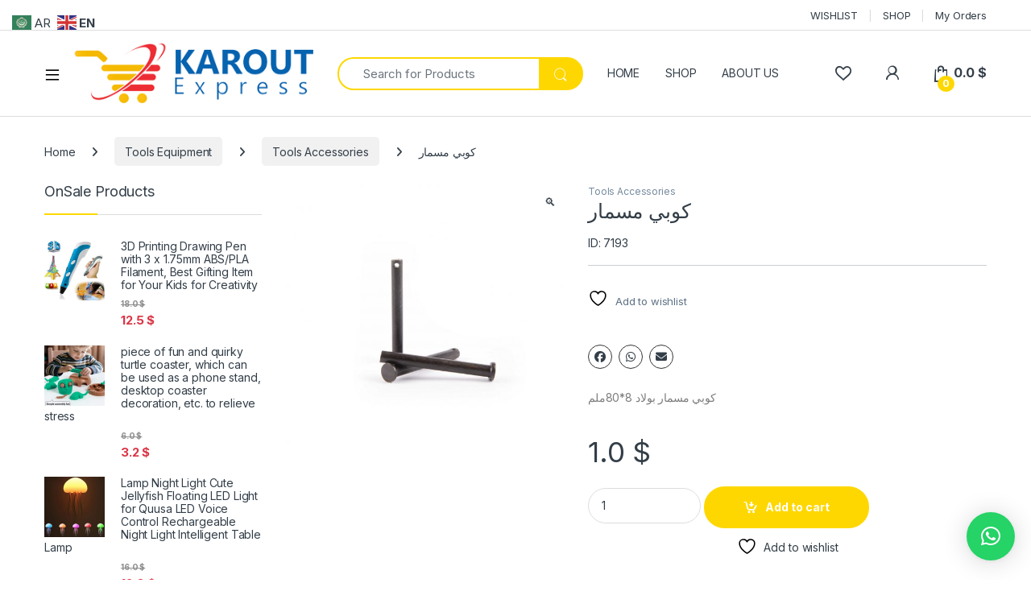

--- FILE ---
content_type: text/html; charset=UTF-8
request_url: https://karoutexpress.com/product/%D9%83%D9%88%D8%A8%D9%8A-%D9%85%D8%B3%D9%85%D8%A7%D8%B1-%D8%A8%D9%88%D9%84%D8%A7%D8%AF-880%D9%85%D9%84%D9%85-_/
body_size: 33349
content:
<!DOCTYPE html>
<html lang="en-US">
<head>
<meta charset="UTF-8">
<meta name="viewport" content="width=device-width, initial-scale=1">
<link rel="profile" href="https://gmpg.org/xfn/11">
<link rel="pingback" href="https://karoutexpress.com/xmlrpc.php">

				<script>document.documentElement.className = document.documentElement.className + ' yes-js js_active js'</script>
			<title>كوبي مسمار &#8211; KaroutExpress</title>
<meta name='robots' content='max-image-preview:large' />
	<style>img:is([sizes="auto" i], [sizes^="auto," i]) { contain-intrinsic-size: 3000px 1500px }</style>
	<script>window._wca = window._wca || [];</script>
<link rel='dns-prefetch' href='//stats.wp.com' />
<link rel='dns-prefetch' href='//capi-automation.s3.us-east-2.amazonaws.com' />
<link rel='dns-prefetch' href='//fonts.googleapis.com' />
<link rel="alternate" type="application/rss+xml" title="KaroutExpress &raquo; Feed" href="https://karoutexpress.com/feed/" />
<link rel="alternate" type="application/rss+xml" title="KaroutExpress &raquo; Comments Feed" href="https://karoutexpress.com/comments/feed/" />
<script type="text/javascript">
/* <![CDATA[ */
window._wpemojiSettings = {"baseUrl":"https:\/\/s.w.org\/images\/core\/emoji\/16.0.1\/72x72\/","ext":".png","svgUrl":"https:\/\/s.w.org\/images\/core\/emoji\/16.0.1\/svg\/","svgExt":".svg","source":{"concatemoji":"https:\/\/karoutexpress.com\/wp-includes\/js\/wp-emoji-release.min.js?ver=6.8.3"}};
/*! This file is auto-generated */
!function(s,n){var o,i,e;function c(e){try{var t={supportTests:e,timestamp:(new Date).valueOf()};sessionStorage.setItem(o,JSON.stringify(t))}catch(e){}}function p(e,t,n){e.clearRect(0,0,e.canvas.width,e.canvas.height),e.fillText(t,0,0);var t=new Uint32Array(e.getImageData(0,0,e.canvas.width,e.canvas.height).data),a=(e.clearRect(0,0,e.canvas.width,e.canvas.height),e.fillText(n,0,0),new Uint32Array(e.getImageData(0,0,e.canvas.width,e.canvas.height).data));return t.every(function(e,t){return e===a[t]})}function u(e,t){e.clearRect(0,0,e.canvas.width,e.canvas.height),e.fillText(t,0,0);for(var n=e.getImageData(16,16,1,1),a=0;a<n.data.length;a++)if(0!==n.data[a])return!1;return!0}function f(e,t,n,a){switch(t){case"flag":return n(e,"\ud83c\udff3\ufe0f\u200d\u26a7\ufe0f","\ud83c\udff3\ufe0f\u200b\u26a7\ufe0f")?!1:!n(e,"\ud83c\udde8\ud83c\uddf6","\ud83c\udde8\u200b\ud83c\uddf6")&&!n(e,"\ud83c\udff4\udb40\udc67\udb40\udc62\udb40\udc65\udb40\udc6e\udb40\udc67\udb40\udc7f","\ud83c\udff4\u200b\udb40\udc67\u200b\udb40\udc62\u200b\udb40\udc65\u200b\udb40\udc6e\u200b\udb40\udc67\u200b\udb40\udc7f");case"emoji":return!a(e,"\ud83e\udedf")}return!1}function g(e,t,n,a){var r="undefined"!=typeof WorkerGlobalScope&&self instanceof WorkerGlobalScope?new OffscreenCanvas(300,150):s.createElement("canvas"),o=r.getContext("2d",{willReadFrequently:!0}),i=(o.textBaseline="top",o.font="600 32px Arial",{});return e.forEach(function(e){i[e]=t(o,e,n,a)}),i}function t(e){var t=s.createElement("script");t.src=e,t.defer=!0,s.head.appendChild(t)}"undefined"!=typeof Promise&&(o="wpEmojiSettingsSupports",i=["flag","emoji"],n.supports={everything:!0,everythingExceptFlag:!0},e=new Promise(function(e){s.addEventListener("DOMContentLoaded",e,{once:!0})}),new Promise(function(t){var n=function(){try{var e=JSON.parse(sessionStorage.getItem(o));if("object"==typeof e&&"number"==typeof e.timestamp&&(new Date).valueOf()<e.timestamp+604800&&"object"==typeof e.supportTests)return e.supportTests}catch(e){}return null}();if(!n){if("undefined"!=typeof Worker&&"undefined"!=typeof OffscreenCanvas&&"undefined"!=typeof URL&&URL.createObjectURL&&"undefined"!=typeof Blob)try{var e="postMessage("+g.toString()+"("+[JSON.stringify(i),f.toString(),p.toString(),u.toString()].join(",")+"));",a=new Blob([e],{type:"text/javascript"}),r=new Worker(URL.createObjectURL(a),{name:"wpTestEmojiSupports"});return void(r.onmessage=function(e){c(n=e.data),r.terminate(),t(n)})}catch(e){}c(n=g(i,f,p,u))}t(n)}).then(function(e){for(var t in e)n.supports[t]=e[t],n.supports.everything=n.supports.everything&&n.supports[t],"flag"!==t&&(n.supports.everythingExceptFlag=n.supports.everythingExceptFlag&&n.supports[t]);n.supports.everythingExceptFlag=n.supports.everythingExceptFlag&&!n.supports.flag,n.DOMReady=!1,n.readyCallback=function(){n.DOMReady=!0}}).then(function(){return e}).then(function(){var e;n.supports.everything||(n.readyCallback(),(e=n.source||{}).concatemoji?t(e.concatemoji):e.wpemoji&&e.twemoji&&(t(e.twemoji),t(e.wpemoji)))}))}((window,document),window._wpemojiSettings);
/* ]]> */
</script>
<style id='wp-emoji-styles-inline-css' type='text/css'>

	img.wp-smiley, img.emoji {
		display: inline !important;
		border: none !important;
		box-shadow: none !important;
		height: 1em !important;
		width: 1em !important;
		margin: 0 0.07em !important;
		vertical-align: -0.1em !important;
		background: none !important;
		padding: 0 !important;
	}
</style>
<link rel='stylesheet' id='wp-block-library-css' href='https://karoutexpress.com/wp-includes/css/dist/block-library/style.min.css?ver=6.8.3' type='text/css' media='all' />
<style id='classic-theme-styles-inline-css' type='text/css'>
/*! This file is auto-generated */
.wp-block-button__link{color:#fff;background-color:#32373c;border-radius:9999px;box-shadow:none;text-decoration:none;padding:calc(.667em + 2px) calc(1.333em + 2px);font-size:1.125em}.wp-block-file__button{background:#32373c;color:#fff;text-decoration:none}
</style>
<link rel='stylesheet' id='mediaelement-css' href='https://karoutexpress.com/wp-includes/js/mediaelement/mediaelementplayer-legacy.min.css?ver=4.2.17' type='text/css' media='all' />
<link rel='stylesheet' id='wp-mediaelement-css' href='https://karoutexpress.com/wp-includes/js/mediaelement/wp-mediaelement.min.css?ver=6.8.3' type='text/css' media='all' />
<style id='jetpack-sharing-buttons-style-inline-css' type='text/css'>
.jetpack-sharing-buttons__services-list{display:flex;flex-direction:row;flex-wrap:wrap;gap:0;list-style-type:none;margin:5px;padding:0}.jetpack-sharing-buttons__services-list.has-small-icon-size{font-size:12px}.jetpack-sharing-buttons__services-list.has-normal-icon-size{font-size:16px}.jetpack-sharing-buttons__services-list.has-large-icon-size{font-size:24px}.jetpack-sharing-buttons__services-list.has-huge-icon-size{font-size:36px}@media print{.jetpack-sharing-buttons__services-list{display:none!important}}.editor-styles-wrapper .wp-block-jetpack-sharing-buttons{gap:0;padding-inline-start:0}ul.jetpack-sharing-buttons__services-list.has-background{padding:1.25em 2.375em}
</style>
<style id='global-styles-inline-css' type='text/css'>
:root{--wp--preset--aspect-ratio--square: 1;--wp--preset--aspect-ratio--4-3: 4/3;--wp--preset--aspect-ratio--3-4: 3/4;--wp--preset--aspect-ratio--3-2: 3/2;--wp--preset--aspect-ratio--2-3: 2/3;--wp--preset--aspect-ratio--16-9: 16/9;--wp--preset--aspect-ratio--9-16: 9/16;--wp--preset--color--black: #000000;--wp--preset--color--cyan-bluish-gray: #abb8c3;--wp--preset--color--white: #ffffff;--wp--preset--color--pale-pink: #f78da7;--wp--preset--color--vivid-red: #cf2e2e;--wp--preset--color--luminous-vivid-orange: #ff6900;--wp--preset--color--luminous-vivid-amber: #fcb900;--wp--preset--color--light-green-cyan: #7bdcb5;--wp--preset--color--vivid-green-cyan: #00d084;--wp--preset--color--pale-cyan-blue: #8ed1fc;--wp--preset--color--vivid-cyan-blue: #0693e3;--wp--preset--color--vivid-purple: #9b51e0;--wp--preset--gradient--vivid-cyan-blue-to-vivid-purple: linear-gradient(135deg,rgba(6,147,227,1) 0%,rgb(155,81,224) 100%);--wp--preset--gradient--light-green-cyan-to-vivid-green-cyan: linear-gradient(135deg,rgb(122,220,180) 0%,rgb(0,208,130) 100%);--wp--preset--gradient--luminous-vivid-amber-to-luminous-vivid-orange: linear-gradient(135deg,rgba(252,185,0,1) 0%,rgba(255,105,0,1) 100%);--wp--preset--gradient--luminous-vivid-orange-to-vivid-red: linear-gradient(135deg,rgba(255,105,0,1) 0%,rgb(207,46,46) 100%);--wp--preset--gradient--very-light-gray-to-cyan-bluish-gray: linear-gradient(135deg,rgb(238,238,238) 0%,rgb(169,184,195) 100%);--wp--preset--gradient--cool-to-warm-spectrum: linear-gradient(135deg,rgb(74,234,220) 0%,rgb(151,120,209) 20%,rgb(207,42,186) 40%,rgb(238,44,130) 60%,rgb(251,105,98) 80%,rgb(254,248,76) 100%);--wp--preset--gradient--blush-light-purple: linear-gradient(135deg,rgb(255,206,236) 0%,rgb(152,150,240) 100%);--wp--preset--gradient--blush-bordeaux: linear-gradient(135deg,rgb(254,205,165) 0%,rgb(254,45,45) 50%,rgb(107,0,62) 100%);--wp--preset--gradient--luminous-dusk: linear-gradient(135deg,rgb(255,203,112) 0%,rgb(199,81,192) 50%,rgb(65,88,208) 100%);--wp--preset--gradient--pale-ocean: linear-gradient(135deg,rgb(255,245,203) 0%,rgb(182,227,212) 50%,rgb(51,167,181) 100%);--wp--preset--gradient--electric-grass: linear-gradient(135deg,rgb(202,248,128) 0%,rgb(113,206,126) 100%);--wp--preset--gradient--midnight: linear-gradient(135deg,rgb(2,3,129) 0%,rgb(40,116,252) 100%);--wp--preset--font-size--small: 13px;--wp--preset--font-size--medium: 20px;--wp--preset--font-size--large: 36px;--wp--preset--font-size--x-large: 42px;--wp--preset--spacing--20: 0.44rem;--wp--preset--spacing--30: 0.67rem;--wp--preset--spacing--40: 1rem;--wp--preset--spacing--50: 1.5rem;--wp--preset--spacing--60: 2.25rem;--wp--preset--spacing--70: 3.38rem;--wp--preset--spacing--80: 5.06rem;--wp--preset--shadow--natural: 6px 6px 9px rgba(0, 0, 0, 0.2);--wp--preset--shadow--deep: 12px 12px 50px rgba(0, 0, 0, 0.4);--wp--preset--shadow--sharp: 6px 6px 0px rgba(0, 0, 0, 0.2);--wp--preset--shadow--outlined: 6px 6px 0px -3px rgba(255, 255, 255, 1), 6px 6px rgba(0, 0, 0, 1);--wp--preset--shadow--crisp: 6px 6px 0px rgba(0, 0, 0, 1);}:where(.is-layout-flex){gap: 0.5em;}:where(.is-layout-grid){gap: 0.5em;}body .is-layout-flex{display: flex;}.is-layout-flex{flex-wrap: wrap;align-items: center;}.is-layout-flex > :is(*, div){margin: 0;}body .is-layout-grid{display: grid;}.is-layout-grid > :is(*, div){margin: 0;}:where(.wp-block-columns.is-layout-flex){gap: 2em;}:where(.wp-block-columns.is-layout-grid){gap: 2em;}:where(.wp-block-post-template.is-layout-flex){gap: 1.25em;}:where(.wp-block-post-template.is-layout-grid){gap: 1.25em;}.has-black-color{color: var(--wp--preset--color--black) !important;}.has-cyan-bluish-gray-color{color: var(--wp--preset--color--cyan-bluish-gray) !important;}.has-white-color{color: var(--wp--preset--color--white) !important;}.has-pale-pink-color{color: var(--wp--preset--color--pale-pink) !important;}.has-vivid-red-color{color: var(--wp--preset--color--vivid-red) !important;}.has-luminous-vivid-orange-color{color: var(--wp--preset--color--luminous-vivid-orange) !important;}.has-luminous-vivid-amber-color{color: var(--wp--preset--color--luminous-vivid-amber) !important;}.has-light-green-cyan-color{color: var(--wp--preset--color--light-green-cyan) !important;}.has-vivid-green-cyan-color{color: var(--wp--preset--color--vivid-green-cyan) !important;}.has-pale-cyan-blue-color{color: var(--wp--preset--color--pale-cyan-blue) !important;}.has-vivid-cyan-blue-color{color: var(--wp--preset--color--vivid-cyan-blue) !important;}.has-vivid-purple-color{color: var(--wp--preset--color--vivid-purple) !important;}.has-black-background-color{background-color: var(--wp--preset--color--black) !important;}.has-cyan-bluish-gray-background-color{background-color: var(--wp--preset--color--cyan-bluish-gray) !important;}.has-white-background-color{background-color: var(--wp--preset--color--white) !important;}.has-pale-pink-background-color{background-color: var(--wp--preset--color--pale-pink) !important;}.has-vivid-red-background-color{background-color: var(--wp--preset--color--vivid-red) !important;}.has-luminous-vivid-orange-background-color{background-color: var(--wp--preset--color--luminous-vivid-orange) !important;}.has-luminous-vivid-amber-background-color{background-color: var(--wp--preset--color--luminous-vivid-amber) !important;}.has-light-green-cyan-background-color{background-color: var(--wp--preset--color--light-green-cyan) !important;}.has-vivid-green-cyan-background-color{background-color: var(--wp--preset--color--vivid-green-cyan) !important;}.has-pale-cyan-blue-background-color{background-color: var(--wp--preset--color--pale-cyan-blue) !important;}.has-vivid-cyan-blue-background-color{background-color: var(--wp--preset--color--vivid-cyan-blue) !important;}.has-vivid-purple-background-color{background-color: var(--wp--preset--color--vivid-purple) !important;}.has-black-border-color{border-color: var(--wp--preset--color--black) !important;}.has-cyan-bluish-gray-border-color{border-color: var(--wp--preset--color--cyan-bluish-gray) !important;}.has-white-border-color{border-color: var(--wp--preset--color--white) !important;}.has-pale-pink-border-color{border-color: var(--wp--preset--color--pale-pink) !important;}.has-vivid-red-border-color{border-color: var(--wp--preset--color--vivid-red) !important;}.has-luminous-vivid-orange-border-color{border-color: var(--wp--preset--color--luminous-vivid-orange) !important;}.has-luminous-vivid-amber-border-color{border-color: var(--wp--preset--color--luminous-vivid-amber) !important;}.has-light-green-cyan-border-color{border-color: var(--wp--preset--color--light-green-cyan) !important;}.has-vivid-green-cyan-border-color{border-color: var(--wp--preset--color--vivid-green-cyan) !important;}.has-pale-cyan-blue-border-color{border-color: var(--wp--preset--color--pale-cyan-blue) !important;}.has-vivid-cyan-blue-border-color{border-color: var(--wp--preset--color--vivid-cyan-blue) !important;}.has-vivid-purple-border-color{border-color: var(--wp--preset--color--vivid-purple) !important;}.has-vivid-cyan-blue-to-vivid-purple-gradient-background{background: var(--wp--preset--gradient--vivid-cyan-blue-to-vivid-purple) !important;}.has-light-green-cyan-to-vivid-green-cyan-gradient-background{background: var(--wp--preset--gradient--light-green-cyan-to-vivid-green-cyan) !important;}.has-luminous-vivid-amber-to-luminous-vivid-orange-gradient-background{background: var(--wp--preset--gradient--luminous-vivid-amber-to-luminous-vivid-orange) !important;}.has-luminous-vivid-orange-to-vivid-red-gradient-background{background: var(--wp--preset--gradient--luminous-vivid-orange-to-vivid-red) !important;}.has-very-light-gray-to-cyan-bluish-gray-gradient-background{background: var(--wp--preset--gradient--very-light-gray-to-cyan-bluish-gray) !important;}.has-cool-to-warm-spectrum-gradient-background{background: var(--wp--preset--gradient--cool-to-warm-spectrum) !important;}.has-blush-light-purple-gradient-background{background: var(--wp--preset--gradient--blush-light-purple) !important;}.has-blush-bordeaux-gradient-background{background: var(--wp--preset--gradient--blush-bordeaux) !important;}.has-luminous-dusk-gradient-background{background: var(--wp--preset--gradient--luminous-dusk) !important;}.has-pale-ocean-gradient-background{background: var(--wp--preset--gradient--pale-ocean) !important;}.has-electric-grass-gradient-background{background: var(--wp--preset--gradient--electric-grass) !important;}.has-midnight-gradient-background{background: var(--wp--preset--gradient--midnight) !important;}.has-small-font-size{font-size: var(--wp--preset--font-size--small) !important;}.has-medium-font-size{font-size: var(--wp--preset--font-size--medium) !important;}.has-large-font-size{font-size: var(--wp--preset--font-size--large) !important;}.has-x-large-font-size{font-size: var(--wp--preset--font-size--x-large) !important;}
:where(.wp-block-post-template.is-layout-flex){gap: 1.25em;}:where(.wp-block-post-template.is-layout-grid){gap: 1.25em;}
:where(.wp-block-columns.is-layout-flex){gap: 2em;}:where(.wp-block-columns.is-layout-grid){gap: 2em;}
:root :where(.wp-block-pullquote){font-size: 1.5em;line-height: 1.6;}
</style>
<link rel='stylesheet' id='contact-form-7-css' href='https://karoutexpress.com/wp-content/plugins/contact-form-7/includes/css/styles.css?ver=6.1.4' type='text/css' media='all' />
<link rel='stylesheet' id='order-notifications-on-whatsapp-for-woocommerce-css' href='https://karoutexpress.com/wp-content/plugins/order-notifications-on-whatsapp-for-woocommerce/public/css/order-notifications-on-whatsapp-for-woocommerce-public.css?ver=1.0.2' type='text/css' media='all' />
<link rel='stylesheet' id='photoswipe-css' href='https://karoutexpress.com/wp-content/plugins/woocommerce/assets/css/photoswipe/photoswipe.min.css?ver=10.4.3' type='text/css' media='all' />
<link rel='stylesheet' id='photoswipe-default-skin-css' href='https://karoutexpress.com/wp-content/plugins/woocommerce/assets/css/photoswipe/default-skin/default-skin.min.css?ver=10.4.3' type='text/css' media='all' />
<style id='woocommerce-inline-inline-css' type='text/css'>
.woocommerce form .form-row .required { visibility: visible; }
</style>
<link rel='stylesheet' id='xs-front-style-css' href='https://karoutexpress.com/wp-content/plugins/wp-social/assets/css/frontend.css?ver=3.1.2' type='text/css' media='all' />
<link rel='stylesheet' id='xs_login_font_login_css-css' href='https://karoutexpress.com/wp-content/plugins/wp-social/assets/css/font-icon.css?ver=3.1.2' type='text/css' media='all' />
<link rel='stylesheet' id='wt-woocommerce-related-products-css' href='https://karoutexpress.com/wp-content/plugins/wt-woocommerce-related-products/public/css/custom-related-products-public.css?ver=1.7.6' type='text/css' media='all' />
<link rel='stylesheet' id='carousel-css-css' href='https://karoutexpress.com/wp-content/plugins/wt-woocommerce-related-products/public/css/owl.carousel.min.css?ver=1.7.6' type='text/css' media='all' />
<link rel='stylesheet' id='carousel-theme-css-css' href='https://karoutexpress.com/wp-content/plugins/wt-woocommerce-related-products/public/css/owl.theme.default.min.css?ver=1.7.6' type='text/css' media='all' />
<link rel='stylesheet' id='psfw-public-css' href='https://karoutexpress.com/wp-content/plugins/product-share/public/css/public.min.css?ver=1.2.19' type='text/css' media='all' />
<link rel='stylesheet' id='psfw-fontawesome-6.4.2-css' href='https://karoutexpress.com/wp-content/plugins/product-share/fonts/fontawesome/css/all.css?ver=1.2.19' type='text/css' media='all' />
<link rel='stylesheet' id='wpos-slick-style-css' href='https://karoutexpress.com/wp-content/plugins/product-categories-designs-for-woocommerce/assets/css/slick.css?ver=1.5.2' type='text/css' media='all' />
<link rel='stylesheet' id='pcdfwoo-public-style-css' href='https://karoutexpress.com/wp-content/plugins/product-categories-designs-for-woocommerce/assets/css/pcdfwoo-public.css?ver=1.5.2' type='text/css' media='all' />
<link rel='stylesheet' id='electro-fonts-css' href='https://fonts.googleapis.com/css2?family=Inter:wght@300;400;600;700&#038;display=swap' type='text/css' media='all' />
<link rel='stylesheet' id='font-electro-css' href='https://karoutexpress.com/wp-content/themes/electro/assets/css/font-electro.css?ver=3.5.7' type='text/css' media='all' />
<link rel='stylesheet' id='fontawesome-css' href='https://karoutexpress.com/wp-content/themes/electro/assets/vendor/fontawesome/css/all.min.css?ver=3.5.7' type='text/css' media='all' />
<link rel='stylesheet' id='animate-css-css' href='https://karoutexpress.com/wp-content/themes/electro/assets/vendor/animate.css/animate.min.css?ver=3.5.7' type='text/css' media='all' />
<link rel='stylesheet' id='electro-style-css' href='https://karoutexpress.com/wp-content/themes/electro/style.min.css?ver=3.5.7' type='text/css' media='all' />
<link rel='stylesheet' id='electro-elementor-style-css' href='https://karoutexpress.com/wp-content/themes/electro/elementor.css?ver=3.5.7' type='text/css' media='all' />
<link rel='stylesheet' id='pwb-styles-frontend-css' href='https://karoutexpress.com/wp-content/plugins/perfect-woocommerce-brands/build/frontend/css/style.css?ver=3.6.8' type='text/css' media='all' />
<link rel='stylesheet' id='uacf7-frontend-style-css' href='https://karoutexpress.com/wp-content/plugins/ultimate-addons-for-contact-form-7/assets/css/uacf7-frontend.css?ver=6.8.3' type='text/css' media='all' />
<link rel='stylesheet' id='uacf7-form-style-css' href='https://karoutexpress.com/wp-content/plugins/ultimate-addons-for-contact-form-7/assets/css/form-style.css?ver=6.8.3' type='text/css' media='all' />
<link rel='stylesheet' id='uacf7-column-css' href='https://karoutexpress.com/wp-content/plugins/ultimate-addons-for-contact-form-7/addons/column/grid/columns.css?ver=6.8.3' type='text/css' media='all' />
<link rel='stylesheet' id='elementor-frontend-css' href='https://karoutexpress.com/wp-content/plugins/elementor/assets/css/frontend.min.css?ver=3.32.2' type='text/css' media='all' />
<link rel='stylesheet' id='eael-general-css' href='https://karoutexpress.com/wp-content/plugins/essential-addons-for-elementor-lite/assets/front-end/css/view/general.min.css?ver=6.3.2' type='text/css' media='all' />
<script type="text/javascript" src="https://karoutexpress.com/wp-includes/js/jquery/jquery.min.js?ver=3.7.1" id="jquery-core-js"></script>
<script type="text/javascript" src="https://karoutexpress.com/wp-includes/js/jquery/jquery-migrate.min.js?ver=3.4.1" id="jquery-migrate-js"></script>
<script type="text/javascript" data-jetpack-boost="ignore" src="//karoutexpress.com/wp-content/plugins/revslider/sr6/assets/js/rbtools.min.js?ver=6.7.29" async id="tp-tools-js"></script>
<script type="text/javascript" data-jetpack-boost="ignore" src="//karoutexpress.com/wp-content/plugins/revslider/sr6/assets/js/rs6.min.js?ver=6.7.34" async id="revmin-js"></script>
<script type="text/javascript" src="https://karoutexpress.com/wp-content/plugins/woocommerce/assets/js/jquery-blockui/jquery.blockUI.min.js?ver=2.7.0-wc.10.4.3" id="wc-jquery-blockui-js" defer="defer" data-wp-strategy="defer"></script>
<script type="text/javascript" id="wc-add-to-cart-js-extra">
/* <![CDATA[ */
var wc_add_to_cart_params = {"ajax_url":"\/wp-admin\/admin-ajax.php","wc_ajax_url":"\/?wc-ajax=%%endpoint%%","i18n_view_cart":"View cart","cart_url":"https:\/\/karoutexpress.com\/cart\/","is_cart":"","cart_redirect_after_add":"no"};
/* ]]> */
</script>
<script type="text/javascript" src="https://karoutexpress.com/wp-content/plugins/woocommerce/assets/js/frontend/add-to-cart.min.js?ver=10.4.3" id="wc-add-to-cart-js" defer="defer" data-wp-strategy="defer"></script>
<script type="text/javascript" src="https://karoutexpress.com/wp-content/plugins/woocommerce/assets/js/zoom/jquery.zoom.min.js?ver=1.7.21-wc.10.4.3" id="wc-zoom-js" defer="defer" data-wp-strategy="defer"></script>
<script type="text/javascript" src="https://karoutexpress.com/wp-content/plugins/woocommerce/assets/js/flexslider/jquery.flexslider.min.js?ver=2.7.2-wc.10.4.3" id="wc-flexslider-js" defer="defer" data-wp-strategy="defer"></script>
<script type="text/javascript" src="https://karoutexpress.com/wp-content/plugins/woocommerce/assets/js/photoswipe/photoswipe.min.js?ver=4.1.1-wc.10.4.3" id="wc-photoswipe-js" defer="defer" data-wp-strategy="defer"></script>
<script type="text/javascript" src="https://karoutexpress.com/wp-content/plugins/woocommerce/assets/js/photoswipe/photoswipe-ui-default.min.js?ver=4.1.1-wc.10.4.3" id="wc-photoswipe-ui-default-js" defer="defer" data-wp-strategy="defer"></script>
<script type="text/javascript" id="wc-single-product-js-extra">
/* <![CDATA[ */
var wc_single_product_params = {"i18n_required_rating_text":"Please select a rating","i18n_rating_options":["1 of 5 stars","2 of 5 stars","3 of 5 stars","4 of 5 stars","5 of 5 stars"],"i18n_product_gallery_trigger_text":"View full-screen image gallery","review_rating_required":"yes","flexslider":{"rtl":false,"animation":"slide","smoothHeight":true,"directionNav":false,"controlNav":"thumbnails","slideshow":false,"animationSpeed":500,"animationLoop":false,"allowOneSlide":false},"zoom_enabled":"1","zoom_options":[],"photoswipe_enabled":"1","photoswipe_options":{"shareEl":false,"closeOnScroll":false,"history":false,"hideAnimationDuration":0,"showAnimationDuration":0},"flexslider_enabled":"1"};
/* ]]> */
</script>
<script type="text/javascript" src="https://karoutexpress.com/wp-content/plugins/woocommerce/assets/js/frontend/single-product.min.js?ver=10.4.3" id="wc-single-product-js" defer="defer" data-wp-strategy="defer"></script>
<script type="text/javascript" src="https://karoutexpress.com/wp-content/plugins/woocommerce/assets/js/js-cookie/js.cookie.min.js?ver=2.1.4-wc.10.4.3" id="wc-js-cookie-js" defer="defer" data-wp-strategy="defer"></script>
<script type="text/javascript" id="woocommerce-js-extra">
/* <![CDATA[ */
var woocommerce_params = {"ajax_url":"\/wp-admin\/admin-ajax.php","wc_ajax_url":"\/?wc-ajax=%%endpoint%%","i18n_password_show":"Show password","i18n_password_hide":"Hide password"};
/* ]]> */
</script>
<script type="text/javascript" src="https://karoutexpress.com/wp-content/plugins/woocommerce/assets/js/frontend/woocommerce.min.js?ver=10.4.3" id="woocommerce-js" defer="defer" data-wp-strategy="defer"></script>
<script type="text/javascript" id="xs_front_main_js-js-extra">
/* <![CDATA[ */
var rest_config = {"rest_url":"https:\/\/karoutexpress.com\/wp-json\/","nonce":"7dac6b8cc6","insta_enabled":""};
/* ]]> */
</script>
<script type="text/javascript" src="https://karoutexpress.com/wp-content/plugins/wp-social/assets/js/front-main.js?ver=3.1.2" id="xs_front_main_js-js"></script>
<script type="text/javascript" src="https://karoutexpress.com/wp-content/plugins/wt-woocommerce-related-products/public/js/custom-related-products-public.js?ver=1.7.6" id="wt-woocommerce-related-products-js"></script>
<script type="text/javascript" src="https://karoutexpress.com/wp-content/plugins/wt-woocommerce-related-products/public/js/wt_owl_carousel.js?ver=1.7.6" id="wt-owl-js-js"></script>
<script type="text/javascript" id="xs_social_custom-js-extra">
/* <![CDATA[ */
var rest_api_conf = {"siteurl":"https:\/\/karoutexpress.com","nonce":"7dac6b8cc6","root":"https:\/\/karoutexpress.com\/wp-json\/"};
var wsluFrontObj = {"resturl":"https:\/\/karoutexpress.com\/wp-json\/","rest_nonce":"7dac6b8cc6"};
/* ]]> */
</script>
<script type="text/javascript" src="https://karoutexpress.com/wp-content/plugins/wp-social/assets/js/social-front.js?ver=6.8.3" id="xs_social_custom-js"></script>
<script type="text/javascript" id="wc-cart-fragments-js-extra">
/* <![CDATA[ */
var wc_cart_fragments_params = {"ajax_url":"\/wp-admin\/admin-ajax.php","wc_ajax_url":"\/?wc-ajax=%%endpoint%%","cart_hash_key":"wc_cart_hash_c1424f0118bd1c9786effcabafc735f8","fragment_name":"wc_fragments_c1424f0118bd1c9786effcabafc735f8","request_timeout":"5000"};
/* ]]> */
</script>
<script type="text/javascript" src="https://karoutexpress.com/wp-content/plugins/woocommerce/assets/js/frontend/cart-fragments.min.js?ver=10.4.3" id="wc-cart-fragments-js" defer="defer" data-wp-strategy="defer"></script>
<script type="text/javascript" src="https://stats.wp.com/s-202605.js" id="woocommerce-analytics-js" defer="defer" data-wp-strategy="defer"></script>
<link rel="https://api.w.org/" href="https://karoutexpress.com/wp-json/" /><link rel="alternate" title="JSON" type="application/json" href="https://karoutexpress.com/wp-json/wp/v2/product/7193" /><link rel="EditURI" type="application/rsd+xml" title="RSD" href="https://karoutexpress.com/xmlrpc.php?rsd" />
<meta name="generator" content="WordPress 6.8.3" />
<meta name="generator" content="WooCommerce 10.4.3" />
<link rel="canonical" href="https://karoutexpress.com/product/%d9%83%d9%88%d8%a8%d9%8a-%d9%85%d8%b3%d9%85%d8%a7%d8%b1-%d8%a8%d9%88%d9%84%d8%a7%d8%af-880%d9%85%d9%84%d9%85-_/" />
<link rel='shortlink' href='https://karoutexpress.com/?p=7193' />
<link rel="alternate" title="oEmbed (JSON)" type="application/json+oembed" href="https://karoutexpress.com/wp-json/oembed/1.0/embed?url=https%3A%2F%2Fkaroutexpress.com%2Fproduct%2F%25d9%2583%25d9%2588%25d8%25a8%25d9%258a-%25d9%2585%25d8%25b3%25d9%2585%25d8%25a7%25d8%25b1-%25d8%25a8%25d9%2588%25d9%2584%25d8%25a7%25d8%25af-880%25d9%2585%25d9%2584%25d9%2585-_%2F" />
<link rel="alternate" title="oEmbed (XML)" type="text/xml+oembed" href="https://karoutexpress.com/wp-json/oembed/1.0/embed?url=https%3A%2F%2Fkaroutexpress.com%2Fproduct%2F%25d9%2583%25d9%2588%25d8%25a8%25d9%258a-%25d9%2585%25d8%25b3%25d9%2585%25d8%25a7%25d8%25b1-%25d8%25a8%25d9%2588%25d9%2584%25d8%25a7%25d8%25af-880%25d9%2585%25d9%2584%25d9%2585-_%2F&#038;format=xml" />
<meta name="generator" content="Redux 4.5.10" /><!-- Google tag (gtag.js) -->
<script async src="https://www.googletagmanager.com/gtag/js?id=G-V8Z9YN95W2">
</script>
<script>
  window.dataLayer = window.dataLayer || [];
  function gtag(){dataLayer.push(arguments);}
  gtag('js', new Date());

  gtag('config', 'G-V8Z9YN95W2');
</script><meta name="onesignal-plugin" content="wordpress-3.8.0">
  <script src="https://cdn.onesignal.com/sdks/web/v16/OneSignalSDK.page.js" defer></script>
  <script>
          window.OneSignalDeferred = window.OneSignalDeferred || [];
          OneSignalDeferred.push(async function(OneSignal) {
            await OneSignal.init({
              appId: "400f2166-c2a7-456a-81d4-3db26e08c25b",
              serviceWorkerOverrideForTypical: true,
              path: "https://karoutexpress.com/wp-content/plugins/onesignal-free-web-push-notifications/sdk_files/",
              serviceWorkerParam: { scope: "/wp-content/plugins/onesignal-free-web-push-notifications/sdk_files/push/onesignal/" },
              serviceWorkerPath: "OneSignalSDKWorker.js",
            });
          });

          // Unregister the legacy OneSignal service worker to prevent scope conflicts
          if (navigator.serviceWorker) {
            navigator.serviceWorker.getRegistrations().then((registrations) => {
              // Iterate through all registered service workers
              registrations.forEach((registration) => {
                // Check the script URL to identify the specific service worker
                if (registration.active && registration.active.scriptURL.includes('OneSignalSDKWorker.js.php')) {
                  // Unregister the service worker
                  registration.unregister().then((success) => {
                    if (success) {
                      console.log('OneSignalSW: Successfully unregistered:', registration.active.scriptURL);
                    } else {
                      console.log('OneSignalSW: Failed to unregister:', registration.active.scriptURL);
                    }
                  });
                }
              });
            }).catch((error) => {
              console.error('Error fetching service worker registrations:', error);
            });
        }
        </script>
	<style>img#wpstats{display:none}</style>
			<noscript><style>.woocommerce-product-gallery{ opacity: 1 !important; }</style></noscript>
	<meta name="generator" content="Elementor 3.32.2; features: e_font_icon_svg, additional_custom_breakpoints; settings: css_print_method-external, google_font-enabled, font_display-swap">
			<script  type="text/javascript">
				!function(f,b,e,v,n,t,s){if(f.fbq)return;n=f.fbq=function(){n.callMethod?
					n.callMethod.apply(n,arguments):n.queue.push(arguments)};if(!f._fbq)f._fbq=n;
					n.push=n;n.loaded=!0;n.version='2.0';n.queue=[];t=b.createElement(e);t.async=!0;
					t.src=v;s=b.getElementsByTagName(e)[0];s.parentNode.insertBefore(t,s)}(window,
					document,'script','https://connect.facebook.net/en_US/fbevents.js');
			</script>
			<!-- WooCommerce Facebook Integration Begin -->
			<script  type="text/javascript">

				fbq('init', '4218898915000989', {}, {
    "agent": "woocommerce_2-10.4.3-3.5.15"
});

				document.addEventListener( 'DOMContentLoaded', function() {
					// Insert placeholder for events injected when a product is added to the cart through AJAX.
					document.body.insertAdjacentHTML( 'beforeend', '<div class=\"wc-facebook-pixel-event-placeholder\"></div>' );
				}, false );

			</script>
			<!-- WooCommerce Facebook Integration End -->
						<style>
				.e-con.e-parent:nth-of-type(n+4):not(.e-lazyloaded):not(.e-no-lazyload),
				.e-con.e-parent:nth-of-type(n+4):not(.e-lazyloaded):not(.e-no-lazyload) * {
					background-image: none !important;
				}
				@media screen and (max-height: 1024px) {
					.e-con.e-parent:nth-of-type(n+3):not(.e-lazyloaded):not(.e-no-lazyload),
					.e-con.e-parent:nth-of-type(n+3):not(.e-lazyloaded):not(.e-no-lazyload) * {
						background-image: none !important;
					}
				}
				@media screen and (max-height: 640px) {
					.e-con.e-parent:nth-of-type(n+2):not(.e-lazyloaded):not(.e-no-lazyload),
					.e-con.e-parent:nth-of-type(n+2):not(.e-lazyloaded):not(.e-no-lazyload) * {
						background-image: none !important;
					}
				}
			</style>
			<meta name="generator" content="Powered by Slider Revolution 6.7.34 - responsive, Mobile-Friendly Slider Plugin for WordPress with comfortable drag and drop interface." />
<link rel="icon" href="https://karoutexpress.com/wp-content/uploads/2019/03/cropped-icon-32x32.png" sizes="32x32" />
<link rel="icon" href="https://karoutexpress.com/wp-content/uploads/2019/03/cropped-icon-192x192.png" sizes="192x192" />
<link rel="apple-touch-icon" href="https://karoutexpress.com/wp-content/uploads/2019/03/cropped-icon-180x180.png" />
<meta name="msapplication-TileImage" content="https://karoutexpress.com/wp-content/uploads/2019/03/cropped-icon-270x270.png" />
<script data-jetpack-boost="ignore">function setREVStartSize(e){
			//window.requestAnimationFrame(function() {
				window.RSIW = window.RSIW===undefined ? window.innerWidth : window.RSIW;
				window.RSIH = window.RSIH===undefined ? window.innerHeight : window.RSIH;
				try {
					var pw = document.getElementById(e.c).parentNode.offsetWidth,
						newh;
					pw = pw===0 || isNaN(pw) || (e.l=="fullwidth" || e.layout=="fullwidth") ? window.RSIW : pw;
					e.tabw = e.tabw===undefined ? 0 : parseInt(e.tabw);
					e.thumbw = e.thumbw===undefined ? 0 : parseInt(e.thumbw);
					e.tabh = e.tabh===undefined ? 0 : parseInt(e.tabh);
					e.thumbh = e.thumbh===undefined ? 0 : parseInt(e.thumbh);
					e.tabhide = e.tabhide===undefined ? 0 : parseInt(e.tabhide);
					e.thumbhide = e.thumbhide===undefined ? 0 : parseInt(e.thumbhide);
					e.mh = e.mh===undefined || e.mh=="" || e.mh==="auto" ? 0 : parseInt(e.mh,0);
					if(e.layout==="fullscreen" || e.l==="fullscreen")
						newh = Math.max(e.mh,window.RSIH);
					else{
						e.gw = Array.isArray(e.gw) ? e.gw : [e.gw];
						for (var i in e.rl) if (e.gw[i]===undefined || e.gw[i]===0) e.gw[i] = e.gw[i-1];
						e.gh = e.el===undefined || e.el==="" || (Array.isArray(e.el) && e.el.length==0)? e.gh : e.el;
						e.gh = Array.isArray(e.gh) ? e.gh : [e.gh];
						for (var i in e.rl) if (e.gh[i]===undefined || e.gh[i]===0) e.gh[i] = e.gh[i-1];
											
						var nl = new Array(e.rl.length),
							ix = 0,
							sl;
						e.tabw = e.tabhide>=pw ? 0 : e.tabw;
						e.thumbw = e.thumbhide>=pw ? 0 : e.thumbw;
						e.tabh = e.tabhide>=pw ? 0 : e.tabh;
						e.thumbh = e.thumbhide>=pw ? 0 : e.thumbh;
						for (var i in e.rl) nl[i] = e.rl[i]<window.RSIW ? 0 : e.rl[i];
						sl = nl[0];
						for (var i in nl) if (sl>nl[i] && nl[i]>0) { sl = nl[i]; ix=i;}
						var m = pw>(e.gw[ix]+e.tabw+e.thumbw) ? 1 : (pw-(e.tabw+e.thumbw)) / (e.gw[ix]);
						newh =  (e.gh[ix] * m) + (e.tabh + e.thumbh);
					}
					var el = document.getElementById(e.c);
					if (el!==null && el) el.style.height = newh+"px";
					el = document.getElementById(e.c+"_wrapper");
					if (el!==null && el) {
						el.style.height = newh+"px";
						el.style.display = "block";
					}
				} catch(e){
					console.log("Failure at Presize of Slider:" + e)
				}
			//});
		  };</script>
<style type="text/css">
        .footer-call-us .call-us-icon i,
        .header-support-info .support-icon i,
        .header-support-inner .support-icon,
        .widget_electro_products_filter .widget_layered_nav li > a:hover::before,
        .widget_electro_products_filter .widget_layered_nav li > a:focus::before,
        .widget_electro_products_filter .widget_product_categories li > a:hover::before,
        .widget_electro_products_filter .widget_product_categories li > a:focus::before,
        .widget_electro_products_filter .widget_layered_nav li.chosen > a::before,
        .widget_electro_products_filter .widget_product_categories li.current-cat > a::before,
        .features-list .media-left i,
        .secondary-nav>.dropdown.open >a::before,
        .secondary-nav>.dropdown.show >a::before,
        p.stars a,
        .top-bar.top-bar-v1 #menu-top-bar-left.nav-inline .menu-item > a i,
        .handheld-footer .handheld-footer-bar .footer-call-us .call-us-text span,
        .footer-v2 .handheld-footer .handheld-footer-bar .footer-call-us .call-us-text span,
        .top-bar .menu-item.customer-support i,
        .header-v13 .primary-nav-menu .nav-inline>.menu-item>a:hover,
        .header-v13 .primary-nav-menu .nav-inline>.dropdown:hover > a,
        .header-v13 .off-canvas-navigation-wrapper .navbar-toggler:hover,
        .header-v13 .off-canvas-navigation-wrapper button:hover,
        .header-v13 .off-canvas-navigation-wrapper.toggled .navbar-toggler:hover,
        .header-v13 .off-canvas-navigation-wrapper.toggled button:hover {
            color: #fed700;
        }

        .header-logo svg ellipse,
        .footer-logo svg ellipse{
            fill:#fed700;
        }

        .primary-nav .nav-inline > .menu-item .dropdown-menu,
        .primary-nav-menu .nav-inline > .menu-item .dropdown-menu,
        .navbar-primary .navbar-nav > .menu-item .dropdown-menu,
        .vertical-menu .menu-item-has-children > .dropdown-menu,
        .departments-menu .menu-item-has-children:hover > .dropdown-menu,
        .cat-nav .handheld>.mas-elementor-nav-menu--dropdown,
        .top-bar .nav-inline > .menu-item .dropdown-menu,
        .secondary-nav>.dropdown .dropdown-menu,
        .header-v6 .vertical-menu .list-group-item > .dropdown-menu,
        .best-selling-menu .nav-item>ul>li.electro-more-menu-item .dropdown-menu,
        .home-v5-slider .tp-tab.selected .tp-tab-title:before,
        .home-v5-slider .tp-tab.selected .tp-tab-title:after,
        .header-v5 .electro-navigation .departments-menu-v2>.dropdown>.dropdown-menu,
        .product-categories-list-with-header.v2 header .caption .section-title:after,
        .primary-nav-menu .nav-inline >.menu-item .dropdown-menu,
        .dropdown-menu-mini-cart,
        .dropdown-menu-user-account,
        .electro-navbar-primary .nav>.menu-item.menu-item-has-children .dropdown-menu,
        .header-v6 .header-logo-area .departments-menu-v2 .departments-menu-v2-title+.dropdown-menu,
        .departments-menu-v2 .departments-menu-v2-title+.dropdown-menu li.menu-item-has-children .dropdown-menu,
        .secondary-nav-v6 .secondary-nav-v6-inner .sub-menu,
        .secondary-nav-v6 .widget_nav_menu .sub-menu,
        .header-v14 .primary-nav .mas-elementor-nav-menu >.menu-item > .dropdown-menu {
            border-top-color: #fed700;
        }

        .columns-6-1 > ul.products > li.product .thumbnails > a:hover,
        .primary-nav .nav-inline .yamm-fw.open > a::before,
        .columns-6-1>ul.products.product-main-6-1 .electro-wc-product-gallery__wrapper .electro-wc-product-gallery__image.flex-active-slide img,
        .single-product .electro-wc-product-gallery .electro-wc-product-gallery__wrapper .electro-wc-product-gallery__image.flex-active-slide img,
        .products-6-1-with-categories-inner .product-main-6-1 .images .thumbnails a:hover,
        .home-v5-slider .tp-tab.selected .tp-tab-title:after,
        .electro-navbar .departments-menu-v2 .departments-menu-v2-title+.dropdown-menu li.menu-item-has-children>.dropdown-menu,
        .product-main-6-1 .thumbnails>a:focus, .product-main-6-1 .thumbnails>a:hover,
        .product-main-6-1 .thumbnails>a:focus, .product-main-6-1 .thumbnails>a:focus,
        .product-main-6-1 .thumbnails>a:focus>img, .product-main-6-1 .thumbnails>a:hover>img,
        .product-main-6-1 .thumbnails>a:focus>img, .product-main-6-1 .thumbnails>a:focus>img {
            border-bottom-color: #fed700;
        }

        .navbar-primary,
        .footer-newsletter,
        .button:hover::before,
        li.product:hover .button::before,
        li.product:hover .added_to_cart::before,
        .owl-item .product:hover .button::before,
        .owl-item .product:hover .added_to_cart::before,
        .widget_price_filter .ui-slider .ui-slider-handle,
        .woocommerce-pagination ul.page-numbers > li a.current,
        .woocommerce-pagination ul.page-numbers > li span.current,
        .pagination ul.page-numbers > li a.current,
        .pagination ul.page-numbers > li span.current,
        .owl-dots .owl-dot.active,
        .products-carousel-tabs .nav-link.active::before,
        .deal-progress .progress-bar,
        .products-2-1-2 .nav-link.active::before,
        .products-4-1-4 .nav-link.active::before,
        .da .da-action > a::after,
        .header-v1 .navbar-search .input-group .btn,
        .header-v3 .navbar-search .input-group .btn,
        .header-v6 .navbar-search .input-group .btn,
        .header-v8 .navbar-search .input-group .btn,
        .header-v9 .navbar-search .input-group .btn,
        .header-v10 .navbar-search .input-group .btn,
        .header-v11 .navbar-search .input-group-btn .btn,
        .header-v12 .navbar-search .input-group .btn,
        .vertical-menu > li:first-child,
        .widget.widget_tag_cloud .tagcloud a:hover,
        .widget.widget_tag_cloud .tagcloud a:focus,
        .navbar-mini-cart .cart-items-count,
        .navbar-compare .count,
        .navbar-wishlist .count,
        .wc-tabs > li.active a::before,
        .ec-tabs > li.active a::before,
        .woocommerce-info,
        .woocommerce-noreviews,
        p.no-comments,
        .products-2-1-2 .nav-link:hover::before,
        .products-4-1-4 .nav-link:hover::before,
        .single_add_to_cart_button,
        .section-onsale-product-carousel .onsale-product-carousel .onsale-product .onsale-product-content .deal-cart-button .button,
        .section-onsale-product-carousel .onsale-product-carousel .onsale-product .onsale-product-content .deal-cart-button .added_to_cart,
        .wpb-accordion .vc_tta.vc_general .vc_tta-panel.vc_active .vc_tta-panel-heading .vc_tta-panel-title > a i,
        ul.products > li.product.list-view:not(.list-view-small) .button:hover,
        ul.products > li.product.list-view:not(.list-view-small) .button:focus,
        ul.products > li.product.list-view:not(.list-view-small) .button:active,
        ul.products > li.product.list-view.list-view-small .button:hover::after,
        ul.products > li.product.list-view.list-view-small .button:focus::after,
        ul.products > li.product.list-view.list-view-small .button:active::after,
        .widget_electro_products_carousel_widget .section-products-carousel .owl-nav .owl-prev:hover,
        .widget_electro_products_carousel_widget .section-products-carousel .owl-nav .owl-next:hover,
        .full-color-background .header-v3,
        .full-color-background .header-v4,
        .full-color-background .top-bar,
        .top-bar-v3,
        .pace .pace-progress,
        .electro-handheld-footer-bar ul li a .count,
        .handheld-navigation-wrapper .stuck .navbar-toggler,
        .handheld-navigation-wrapper .stuck button,
        .handheld-navigation-wrapper.toggled .stuck .navbar-toggler,
        .handheld-navigation-wrapper.toggled .stuck button,
        .da .da-action>a::after,
        .demo_store,
        .header-v5 .header-top,
        .handheld-header-v2,
        .handheld-header-v2.stuck,
        #payment .place-order button[type=submit],
        .single-product .product-images-wrapper .woocommerce-product-gallery.electro-carousel-loaded .flex-control-nav li a.flex-active,
        .single-product .product-images-wrapper .electro-wc-product-gallery .flex-control-nav li a.flex-active,
        .single-product .product-images-wrapper .flex-control-nav li a.flex-active,
        .section-onsale-product .savings,
        .section-onsale-product-carousel .savings,
        .columns-6-1>ul.products.product-main-6-1>li.product .electro-wc-product-gallery .flex-control-nav li a.flex-active,
        .products-carousel-tabs-v5 header ul.nav-inline .nav-link.active,
        .products-carousel-tabs-with-deal header ul.nav-inline .nav-link.active,
        section .deals-carousel-inner-block .onsale-product .onsale-product-content .deal-cart-button .added_to_cart,
        section .deals-carousel-inner-block .onsale-product .onsale-product-content .deal-cart-button .button,
        .header-icon-counter,
        .electro-navbar,
        .departments-menu-v2-title,
        section .deals-carousel-inner-block .onsale-product .onsale-product-content .deal-cart-button .added_to_cart,
        section .deals-carousel-inner-block .onsale-product .onsale-product-content .deal-cart-button .button,
        .deal-products-with-featured header,
        .deal-products-with-featured ul.products > li.product.product-featured .savings,
        .mobile-header-v2,
        .mobile-header-v2.stuck,
        .product-categories-list-with-header.v2 header .caption .section-title,
        .product-categories-list-with-header.v2 header .caption .section-title,
        .home-mobile-v2-features-block,
        .show-nav .nav .nav-item.active .nav-link,
        .header-v5,
        .header-v5 .stuck,
        .electro-navbar-primary,
        .navbar-search-input-group .navbar-search-button,
        .da-block .da-action::after,
        .products-6-1 header.show-nav ul.nav .nav-item.active .nav-link,
        ul.products[data-view=list-view].columns-1>li.product .product-loop-footer .button,
        ul.products[data-view=list-view].columns-2>li.product .product-loop-footer .button,
        ul.products[data-view=list-view].columns-3>li.product .product-loop-footer .button,
        ul.products[data-view=list-view].columns-4>li.product .product-loop-footer .button,
        ul.products[data-view=list-view].columns-5>li.product .product-loop-footer .button,
        ul.products[data-view=list-view].columns-6>li.product .product-loop-footer .button,
        ul.products[data-view=list-view].columns-7>li.product .product-loop-footer .button,
        ul.products[data-view=list-view].columns-8>li.product .product-loop-footer .button,
        ul.products[data-view=list-view]>li.product .product-item__footer .add-to-cart-wrap a,
        .products.show-btn>li.product .added_to_cart,
        .products.show-btn>li.product .button,
        .yith-wcqv-button,
        .header-v7 .masthead,
        .header-v10 .secondary-nav-menu,
        section.category-icons-carousel-v2,
        .category-icons-carousel .category a:hover .category-icon,
        .products-carousel-banner-vertical-tabs .banners-tabs>.nav a.active,
        .products-carousel-with-timer .deal-countdown-timer,
        .section-onsale-product-carousel-v9 .onsale-product .deal-countdown-timer,
        .dokan-elector-style-active.store-v1 .profile-frame + .dokan-store-tabs > ul li.active a:after,
        .dokan-elector-style-active.store-v5 .profile-frame + .dokan-store-tabs > ul li.active a:after,
        .aws-container .aws-search-form .aws-search-clear,
        div.wpforms-container-full .wpforms-form input[type=submit],
        div.wpforms-container-full .wpforms-form button[type=submit],
        div.wpforms-container-full .wpforms-form .wpforms-page-button,
        .electro-dark .full-color-background .masthead .navbar-search .input-group .btn,
        .electro-dark .electro-navbar-primary .nav>.menu-item:hover>a,
        .electro-dark .masthead .navbar-search .input-group .btn,
        .cat-nav .mas-elementor-menu-toggle .navbar-toggler {
            background-color: #fed700;
        }

        .electro-navbar .departments-menu-v2 .departments-menu-v2-title+.dropdown-menu li.menu-item-has-children>.dropdown-menu,
        .products-carousel-banner-vertical-tabs .banners-tabs>.nav a.active::before {
            border-right-color: #fed700;
        }

        .hero-action-btn:hover {
            background-color: #eac600 !important;
        }

        .hero-action-btn,
        #scrollUp,
        .custom .tp-bullet.selected,
        .home-v1-slider .btn-primary,
        .home-v2-slider .btn-primary,
        .home-v3-slider .btn-primary,
        .electro-dark .show-nav .nav .active .nav-link,
        .electro-dark .full-color-background .masthead .header-icon-counter,
        .electro-dark .full-color-background .masthead .navbar-search .input-group .btn,
        .electro-dark .electro-navbar-primary .nav>.menu-item:hover>a,
        .electro-dark .masthead .navbar-search .input-group .btn,
        .home-v13-hero-search .woocommerce-product-search button,
        .wc-search button:not(:hover) {
            background-color: #fed700 !important;
        }

        .departments-menu .departments-menu-dropdown,
        .departments-menu .menu-item-has-children > .dropdown-menu,
        .widget_price_filter .ui-slider .ui-slider-handle:last-child,
        section header h1::after,
        section header .h1::after,
        .products-carousel-tabs .nav-link.active::after,
        section.section-product-cards-carousel header ul.nav .active .nav-link,
        section.section-onsale-product,
        section.section-onsale-product-carousel .onsale-product-carousel,
        .products-2-1-2 .nav-link.active::after,
        .products-4-1-4 .nav-link.active::after,
        .products-6-1 header ul.nav .active .nav-link,
        .header-v1 .navbar-search .input-group .form-control,
        .header-v1 .navbar-search .input-group .input-group-addon,
        .header-v1 .navbar-search .input-group .btn,
        .header-v3 .navbar-search .input-group .form-control,
        .header-v3 .navbar-search .input-group .input-group-addon,
        .header-v3 .navbar-search .input-group .btn,
        .header-v6 .navbar-search .input-group .form-control,
        .header-v6 .navbar-search .input-group .input-group-addon,
        .header-v6 .navbar-search .input-group .btn,
        .header-v8 .navbar-search .input-group .form-control,
        .header-v8 .navbar-search .input-group .input-group-addon,
        .header-v8 .navbar-search .input-group .btn,
        .header-v9 .navbar-search .input-group .form-control,
        .header-v9 .navbar-search .input-group .input-group-addon,
        .header-v9 .navbar-search .input-group .btn,
        .header-v10 .navbar-search .input-group .form-control,
        .header-v10 .navbar-search .input-group .input-group-addon,
        .header-v10 .navbar-search .input-group .btn,
        .header-v12 .navbar-search .input-group .form-control,
        .header-v12 .navbar-search .input-group .input-group-addon,
        .header-v12 .navbar-search .input-group .btn,
        .widget.widget_tag_cloud .tagcloud a:hover,
        .widget.widget_tag_cloud .tagcloud a:focus,
        .navbar-primary .navbar-mini-cart .dropdown-menu-mini-cart,
        .woocommerce-checkout h3::after,
        #customer_login h2::after,
        .customer-login-form h2::after,
        .navbar-primary .navbar-mini-cart .dropdown-menu-mini-cart,
        .woocommerce-edit-address form h3::after,
        .edit-account legend::after,
        .woocommerce-account h2::after,
        .address header.title h3::after,
        .addresses header.title h3::after,
        .woocommerce-order-received h2::after,
        .track-order h2::after,
        .wc-tabs > li.active a::after,
        .ec-tabs > li.active a::after,
        .comments-title::after,
        .comment-reply-title::after,
        .pings-title::after,
        #reviews #comments > h2::after,
        .single-product .woocommerce-tabs ~ div.products > h2::after,
        .single-product .electro-tabs ~ div.products > h2::after,
        .single-product .related>h2::after,
        .single-product .up-sells>h2::after,
        .cart-collaterals h2:not(.woocommerce-loop-product__title)::after,
        .footer-widgets .widget-title:after,
        .sidebar .widget-title::after,
        .sidebar-blog .widget-title::after,
        .contact-page-title::after,
        #reviews:not(.electro-advanced-reviews) #comments > h2::after,
        .cpf-type-range .tm-range-picker .noUi-origin .noUi-handle,
        .widget_electro_products_carousel_widget .section-products-carousel .owl-nav .owl-prev:hover,
        .widget_electro_products_carousel_widget .section-products-carousel .owl-nav .owl-next:hover,
        .wpb-accordion .vc_tta.vc_general .vc_tta-panel.vc_active .vc_tta-panel-heading .vc_tta-panel-title > a i,
        .single-product .woocommerce-tabs+section.products>h2::after,
        #payment .place-order button[type=submit],
        .single-product .electro-tabs+section.products>h2::after,
        .deal-products-carousel .deal-products-carousel-inner .deal-products-timer header .section-title:after,
        .deal-products-carousel .deal-products-carousel-inner .deal-countdown > span,
        .deals-carousel-inner-block .onsale-product .onsale-product-content .deal-countdown > span,
        .home-v5-slider .section-onsale-product-v2 .onsale-product .onsale-product-content .deal-countdown > span,
        .products-with-category-image header ul.nav-inline .active .nav-link,
        .products-6-1-with-categories header ul.nav-inline .active .nav-link,
        .products-carousel-tabs-v5 header ul.nav-inline .nav-link:hover,
        .products-carousel-tabs-with-deal header ul.nav-inline .nav-link:hover,
        section.products-carousel-v5 header .nav-inline .active .nav-link,
        .mobile-header-v1 .site-search .widget.widget_product_search form,
        .mobile-header-v1 .site-search .widget.widget_search form,
        .show-nav .nav .nav-item.active .nav-link,
        .departments-menu-v2 .departments-menu-v2-title+.dropdown-menu,
        .navbar-search-input-group .search-field,
        .navbar-search-input-group .custom-select,
        .products-6-1 header.show-nav ul.nav .nav-item.active .nav-link,
        .header-v1 .aws-container .aws-search-field,
        .header-v3 .aws-container .aws-search-field,
        .header-v6 .aws-container .aws-search-field,
        .header-v8 .aws-container .aws-search-field,
        div.wpforms-container-full .wpforms-form input[type=submit],
        div.wpforms-container-full .wpforms-form button[type=submit],
        div.wpforms-container-full .wpforms-form .wpforms-page-button,
        .electro-dark .electro-navbar .navbar-search .input-group .btn,
        .electro-dark .masthead .navbar-search .input-group .btn,
        .home-v13-vertical-menu .vertical-menu-title .title::after,
        body:not(.electro-dark) .wc-search input[type=search] {
            border-color: #fed700;
        }

        @media (min-width: 1480px) {
            .onsale-product-carousel .onsale-product__inner {
        		border-color: #fed700;
        	}
        }

        .widget_price_filter .price_slider_amount .button,
        .dropdown-menu-mini-cart .wc-forward.checkout,
        table.cart .actions .checkout-button,
        .cart-collaterals .cart_totals .wc-proceed-to-checkout a,
        .customer-login-form .button,
        .btn-primary,
        input[type="submit"],
        input.dokan-btn-theme[type="submit"],
        a.dokan-btn-theme, .dokan-btn-theme,
        .sign-in-button,
        .products-carousel-banner-vertical-tabs .banners-tabs .tab-content-inner>a,
        .dokan-store-support-and-follow-wrap .dokan-btn {
          color: #ffffff;
          background-color: #fed700;
          border-color: #fed700;
        }

        .widget_price_filter .price_slider_amount .button:hover,
        .dropdown-menu-mini-cart .wc-forward.checkout:hover,
        table.cart .actions .checkout-button:hover,
        .customer-login-form .button:hover,
        .btn-primary:hover,
        input[type="submit"]:hover,
        input.dokan-btn-theme[type="submit"]:hover,
        a.dokan-btn-theme:hover, .dokan-btn-theme:hover,
        .sign-in-button:hover,
        .products-carousel-banner-vertical-tabs .banners-tabs .tab-content-inner>a:hover,
        .dokan-store-support-and-follow-wrap .dokan-btn:hover {
          color: #fff;
          background-color: #000000;
          border-color: #000000;
        }

        .widget_price_filter .price_slider_amount .button:focus, .widget_price_filter .price_slider_amount .button.focus,
        .dropdown-menu-mini-cart .wc-forward.checkout:focus,
        .dropdown-menu-mini-cart .wc-forward.checkout.focus,
        table.cart .actions .checkout-button:focus,
        table.cart .actions .checkout-button.focus,
        .customer-login-form .button:focus,
        .customer-login-form .button.focus,
        .btn-primary:focus,
        .btn-primary.focus,
        input[type="submit"]:focus,
        input[type="submit"].focus,
        input.dokan-btn-theme[type="submit"]:focus,
        input.dokan-btn-theme[type="submit"].focus,
        a.dokan-btn-theme:focus,
        a.dokan-btn-theme.focus, .dokan-btn-theme:focus, .dokan-btn-theme.focus,
        .sign-in-button:focus,
        .products-carousel-banner-vertical-tabs .banners-tabs .tab-content-inner>a:focus,
        .dokan-store-support-and-follow-wrap .dokan-btn:focus {
          color: #fff;
          background-color: #000000;
          border-color: #000000;
        }

        .widget_price_filter .price_slider_amount .button:active, .widget_price_filter .price_slider_amount .button.active, .open > .widget_price_filter .price_slider_amount .button.dropdown-toggle,
        .dropdown-menu-mini-cart .wc-forward.checkout:active,
        .dropdown-menu-mini-cart .wc-forward.checkout.active, .open >
        .dropdown-menu-mini-cart .wc-forward.checkout.dropdown-toggle,
        table.cart .actions .checkout-button:active,
        table.cart .actions .checkout-button.active, .open >
        table.cart .actions .checkout-button.dropdown-toggle,
        .customer-login-form .button:active,
        .customer-login-form .button.active, .open >
        .customer-login-form .button.dropdown-toggle,
        .btn-primary:active,
        .btn-primary.active, .open >
        .btn-primary.dropdown-toggle,
        input[type="submit"]:active,
        input[type="submit"].active, .open >
        input[type="submit"].dropdown-toggle,
        input.dokan-btn-theme[type="submit"]:active,
        input.dokan-btn-theme[type="submit"].active, .open >
        input.dokan-btn-theme[type="submit"].dropdown-toggle,
        a.dokan-btn-theme:active,
        a.dokan-btn-theme.active, .open >
        a.dokan-btn-theme.dropdown-toggle, .dokan-btn-theme:active, .dokan-btn-theme.active, .open > .dokan-btn-theme.dropdown-toggle {
          color: #ffffff;
          background-color: #000000;
          border-color: #000000;
          background-image: none;
        }

        .widget_price_filter .price_slider_amount .button:active:hover, .widget_price_filter .price_slider_amount .button:active:focus, .widget_price_filter .price_slider_amount .button:active.focus, .widget_price_filter .price_slider_amount .button.active:hover, .widget_price_filter .price_slider_amount .button.active:focus, .widget_price_filter .price_slider_amount .button.active.focus, .open > .widget_price_filter .price_slider_amount .button.dropdown-toggle:hover, .open > .widget_price_filter .price_slider_amount .button.dropdown-toggle:focus, .open > .widget_price_filter .price_slider_amount .button.dropdown-toggle.focus,
        .dropdown-menu-mini-cart .wc-forward.checkout:active:hover,
        .dropdown-menu-mini-cart .wc-forward.checkout:active:focus,
        .dropdown-menu-mini-cart .wc-forward.checkout:active.focus,
        .dropdown-menu-mini-cart .wc-forward.checkout.active:hover,
        .dropdown-menu-mini-cart .wc-forward.checkout.active:focus,
        .dropdown-menu-mini-cart .wc-forward.checkout.active.focus, .open >
        .dropdown-menu-mini-cart .wc-forward.checkout.dropdown-toggle:hover, .open >
        .dropdown-menu-mini-cart .wc-forward.checkout.dropdown-toggle:focus, .open >
        .dropdown-menu-mini-cart .wc-forward.checkout.dropdown-toggle.focus,
        table.cart .actions .checkout-button:active:hover,
        table.cart .actions .checkout-button:active:focus,
        table.cart .actions .checkout-button:active.focus,
        table.cart .actions .checkout-button.active:hover,
        table.cart .actions .checkout-button.active:focus,
        table.cart .actions .checkout-button.active.focus, .open >
        table.cart .actions .checkout-button.dropdown-toggle:hover, .open >
        table.cart .actions .checkout-button.dropdown-toggle:focus, .open >
        table.cart .actions .checkout-button.dropdown-toggle.focus,
        .customer-login-form .button:active:hover,
        .customer-login-form .button:active:focus,
        .customer-login-form .button:active.focus,
        .customer-login-form .button.active:hover,
        .customer-login-form .button.active:focus,
        .customer-login-form .button.active.focus, .open >
        .customer-login-form .button.dropdown-toggle:hover, .open >
        .customer-login-form .button.dropdown-toggle:focus, .open >
        .customer-login-form .button.dropdown-toggle.focus,
        .btn-primary:active:hover,
        .btn-primary:active:focus,
        .btn-primary:active.focus,
        .btn-primary.active:hover,
        .btn-primary.active:focus,
        .btn-primary.active.focus, .open >
        .btn-primary.dropdown-toggle:hover, .open >
        .btn-primary.dropdown-toggle:focus, .open >
        .btn-primary.dropdown-toggle.focus,
        input[type="submit"]:active:hover,
        input[type="submit"]:active:focus,
        input[type="submit"]:active.focus,
        input[type="submit"].active:hover,
        input[type="submit"].active:focus,
        input[type="submit"].active.focus, .open >
        input[type="submit"].dropdown-toggle:hover, .open >
        input[type="submit"].dropdown-toggle:focus, .open >
        input[type="submit"].dropdown-toggle.focus,
        input.dokan-btn-theme[type="submit"]:active:hover,
        input.dokan-btn-theme[type="submit"]:active:focus,
        input.dokan-btn-theme[type="submit"]:active.focus,
        input.dokan-btn-theme[type="submit"].active:hover,
        input.dokan-btn-theme[type="submit"].active:focus,
        input.dokan-btn-theme[type="submit"].active.focus, .open >
        input.dokan-btn-theme[type="submit"].dropdown-toggle:hover, .open >
        input.dokan-btn-theme[type="submit"].dropdown-toggle:focus, .open >
        input.dokan-btn-theme[type="submit"].dropdown-toggle.focus,
        a.dokan-btn-theme:active:hover,
        a.dokan-btn-theme:active:focus,
        a.dokan-btn-theme:active.focus,
        a.dokan-btn-theme.active:hover,
        a.dokan-btn-theme.active:focus,
        a.dokan-btn-theme.active.focus, .open >
        a.dokan-btn-theme.dropdown-toggle:hover, .open >
        a.dokan-btn-theme.dropdown-toggle:focus, .open >
        a.dokan-btn-theme.dropdown-toggle.focus, .dokan-btn-theme:active:hover, .dokan-btn-theme:active:focus, .dokan-btn-theme:active.focus, .dokan-btn-theme.active:hover, .dokan-btn-theme.active:focus, .dokan-btn-theme.active.focus, .open > .dokan-btn-theme.dropdown-toggle:hover, .open > .dokan-btn-theme.dropdown-toggle:focus, .open > .dokan-btn-theme.dropdown-toggle.focus {
          color: #ffffff;
          background-color: #a88e00;
          border-color: #7f6c00;
        }

        .widget_price_filter .price_slider_amount .button.disabled:focus, .widget_price_filter .price_slider_amount .button.disabled.focus, .widget_price_filter .price_slider_amount .button:disabled:focus, .widget_price_filter .price_slider_amount .button:disabled.focus,
        .dropdown-menu-mini-cart .wc-forward.checkout.disabled:focus,
        .dropdown-menu-mini-cart .wc-forward.checkout.disabled.focus,
        .dropdown-menu-mini-cart .wc-forward.checkout:disabled:focus,
        .dropdown-menu-mini-cart .wc-forward.checkout:disabled.focus,
        table.cart .actions .checkout-button.disabled:focus,
        table.cart .actions .checkout-button.disabled.focus,
        table.cart .actions .checkout-button:disabled:focus,
        table.cart .actions .checkout-button:disabled.focus,
        .customer-login-form .button.disabled:focus,
        .customer-login-form .button.disabled.focus,
        .customer-login-form .button:disabled:focus,
        .customer-login-form .button:disabled.focus,
        .btn-primary.disabled:focus,
        .btn-primary.disabled.focus,
        .btn-primary:disabled:focus,
        .btn-primary:disabled.focus,
        input[type="submit"].disabled:focus,
        input[type="submit"].disabled.focus,
        input[type="submit"]:disabled:focus,
        input[type="submit"]:disabled.focus,
        input.dokan-btn-theme[type="submit"].disabled:focus,
        input.dokan-btn-theme[type="submit"].disabled.focus,
        input.dokan-btn-theme[type="submit"]:disabled:focus,
        input.dokan-btn-theme[type="submit"]:disabled.focus,
        a.dokan-btn-theme.disabled:focus,
        a.dokan-btn-theme.disabled.focus,
        a.dokan-btn-theme:disabled:focus,
        a.dokan-btn-theme:disabled.focus, .dokan-btn-theme.disabled:focus, .dokan-btn-theme.disabled.focus, .dokan-btn-theme:disabled:focus, .dokan-btn-theme:disabled.focus {
          background-color: #fed700;
          border-color: #fed700;
        }

        .widget_price_filter .price_slider_amount .button.disabled:hover, .widget_price_filter .price_slider_amount .button:disabled:hover,
        .dropdown-menu-mini-cart .wc-forward.checkout.disabled:hover,
        .dropdown-menu-mini-cart .wc-forward.checkout:disabled:hover,
        table.cart .actions .checkout-button.disabled:hover,
        table.cart .actions .checkout-button:disabled:hover,
        .customer-login-form .button.disabled:hover,
        .customer-login-form .button:disabled:hover,
        .btn-primary.disabled:hover,
        .btn-primary:disabled:hover,
        input[type="submit"].disabled:hover,
        input[type="submit"]:disabled:hover,
        input.dokan-btn-theme[type="submit"].disabled:hover,
        input.dokan-btn-theme[type="submit"]:disabled:hover,
        a.dokan-btn-theme.disabled:hover,
        a.dokan-btn-theme:disabled:hover, .dokan-btn-theme.disabled:hover, .dokan-btn-theme:disabled:hover {
          background-color: #fed700;
          border-color: #fed700;
        }

        .navbar-primary .navbar-nav > .menu-item > a:hover,
        .navbar-primary .navbar-nav > .menu-item > a:focus,
        .electro-navbar-primary .nav>.menu-item>a:focus,
        .electro-navbar-primary .nav>.menu-item>a:hover  {
            background-color: #eac600;
        }

        .navbar-primary .navbar-nav > .menu-item > a {
            border-color: #eac600;
        }

        .full-color-background .navbar-primary,
        .header-v4 .electro-navbar-primary,
        .header-v4 .electro-navbar-primary {
            border-top-color: #eac600;
        }

        .full-color-background .top-bar .nav-inline .menu-item+.menu-item:before {
            color: #eac600;
        }

        .electro-navbar-primary .nav>.menu-item+.menu-item>a,
        .home-mobile-v2-features-block .features-list .feature+.feature .media {
            border-left-color: #eac600;
        }

        .header-v5 .vertical-menu .list-group-item>.dropdown-menu {
            border-top-color: #fed700;
        }

        .single-product div.thumbnails-all .synced a,
        .woocommerce-product-gallery .flex-control-thumbs li img.flex-active,
        .columns-6-1>ul.products.product-main-6-1 .flex-control-thumbs li img.flex-active,
        .products-2-1-2 .nav-link:hover::after,
        .products-4-1-4 .nav-link:hover::after,
        .section-onsale-product-carousel .onsale-product-carousel .onsale-product .onsale-product-thumbnails .images .thumbnails a.current,
        .dokan-elector-style-active.store-v1 .profile-frame + .dokan-store-tabs > ul li.active a,
        .dokan-elector-style-active.store-v5 .profile-frame + .dokan-store-tabs > ul li.active a {
            border-bottom-color: #fed700;
        }

        .home-v1-slider .btn-primary:hover,
        .home-v2-slider .btn-primary:hover,
        .home-v3-slider .btn-primary:hover {
            background-color: #eac600 !important;
        }


        /*........Dokan.......*/

        .dokan-dashboard .dokan-dash-sidebar ul.dokan-dashboard-menu li.active,
        .dokan-dashboard .dokan-dash-sidebar ul.dokan-dashboard-menu li:hover,
        .dokan-dashboard .dokan-dash-sidebar ul.dokan-dashboard-menu li:focus,
        .dokan-dashboard .dokan-dash-sidebar ul.dokan-dashboard-menu li.dokan-common-links a:hover,
        .dokan-dashboard .dokan-dash-sidebar ul.dokan-dashboard-menu li.dokan-common-links a:focus,
        .dokan-dashboard .dokan-dash-sidebar ul.dokan-dashboard-menu li.dokan-common-links a.active,
        .dokan-store .pagination-wrap ul.pagination > li a.current,
        .dokan-store .pagination-wrap ul.pagination > li span.current,
        .dokan-dashboard .pagination-wrap ul.pagination > li a.current,
        .dokan-dashboard .pagination-wrap ul.pagination > li span.current,
        .dokan-pagination-container ul.dokan-pagination > li.active > a,
        .dokan-coupon-content .code:hover,
        .dokan-report-wrap ul.dokan_tabs > li.active a::before,
        .dokan-dashboard-header h1.entry-title span.dokan-right a.dokan-btn.dokan-btn-sm {
            background-color: #fed700;
        }

        .dokan-widget-area .widget .widget-title:after,
        .dokan-report-wrap ul.dokan_tabs > li.active a::after,
        .dokan-dashboard-header h1.entry-title span.dokan-right a.dokan-btn.dokan-btn-sm,
        .dokan-store-sidebar .widget-store-owner .widget-title:after {
            border-color: #fed700;
        }

        .electro-tabs #tab-seller.electro-tab .tab-content ul.list-unstyled li.seller-name span.details a,
        .dokan-dashboard-header h1.entry-title small a,
        .dokan-orders-content .dokan-orders-area .general-details ul.customer-details li a{
            color: #fed700;
        }

        .dokan-dashboard-header h1.entry-title small a:hover,
        .dokan-dashboard-header h1.entry-title small a:focus {
            color: #eac600;
        }

        .dokan-store-support-and-follow-wrap .dokan-btn {
            color: #ffffff!important;
            background-color: #fed700!important;
        }

        .dokan-store-support-and-follow-wrap .dokan-btn:hover {
            color: #ebebeb!important;
            background-color: #eac600!important;
        }

        .header-v1 .navbar-search .input-group .btn,
        .header-v1 .navbar-search .input-group .hero-action-btn,
        .header-v3 .navbar-search .input-group .btn,
        .header-v3 .navbar-search .input-group .hero-action-btn,
        .header-v6 .navbar-search .input-group .btn,
        .header-v8 .navbar-search .input-group .btn,
        .header-v9 .navbar-search .input-group .btn,
        .header-v10 .navbar-search .input-group .btn,
        .header-v12 .navbar-search .input-group .btn,
        .navbar-mini-cart .cart-items-count,
        .navbar-compare .count,
        .navbar-wishlist .count,
        .navbar-primary a[data-bs-toggle=dropdown]::after,
        .navbar-primary .navbar-nav .nav-link,
        .vertical-menu>li.list-group-item>a,
        .vertical-menu>li.list-group-item>span,
        .vertical-menu>li.list-group-item.dropdown>a[data-bs-toggle=dropdown-hover],
        .vertical-menu>li.list-group-item.dropdown>a[data-bs-toggle=dropdown],
        .departments-menu>.nav-item .nav-link,
        .customer-login-form .button,
        .dropdown-menu-mini-cart .wc-forward.checkout,
        .widget_price_filter .price_slider_amount .button,
        input[type=submit],
        table.cart .actions .checkout-button,
        .pagination ul.page-numbers>li a.current,
        .pagination ul.page-numbers>li span.current,
        .woocommerce-pagination ul.page-numbers>li a.current,
        .woocommerce-pagination ul.page-numbers>li span.current,
        .footer-newsletter .newsletter-title::before,
        .footer-newsletter .newsletter-marketing-text,
        .footer-newsletter .newsletter-title,
        .top-bar-v3 .nav-inline .menu-item>a,
        .top-bar-v3 .menu-item.customer-support.menu-item>a i,
        .top-bar-v3 .additional-links-label,
        .full-color-background .top-bar .nav-inline .menu-item>a,
        .full-color-background .top-bar .nav-inline .menu-item+.menu-item:before,
        .full-color-background .header-v1 .navbar-nav .nav-link,
        .full-color-background .header-v3 .navbar-nav .nav-link,
        .full-color-background .navbar-primary .navbar-nav>.menu-item>a,
        .full-color-background .navbar-primary .navbar-nav>.menu-item>a:focus,
        .full-color-background .navbar-primary .navbar-nav>.menu-item>a:hover,
        .woocommerce-info,
        .woocommerce-noreviews,
        p.no-comments,
        .woocommerce-info a,
        .woocommerce-info button,
        .woocommerce-noreviews a,
        .woocommerce-noreviews button,
        p.no-comments a,
        p.no-comments button,
        .navbar-primary .navbar-nav > .menu-item >a,
        .navbar-primary .navbar-nav > .menu-item >a:hover,
        .navbar-primary .navbar-nav > .menu-item >a:focus,
        .demo_store,
        .header-v5 .masthead .header-icon>a,
        .header-v4 .masthead .header-icon>a,
        .departments-menu-v2-title,
        .departments-menu-v2-title:focus,
        .departments-menu-v2-title:hover,
        .electro-navbar .header-icon>a,
        .section-onsale-product .savings,
        .section-onsale-product-carousel .savings,
        .electro-navbar-primary .nav>.menu-item>a,
        .header-icon .header-icon-counter,
        .header-v6 .navbar-search .input-group .btn,
        .products-carousel-tabs-v5 header .nav-link.active,
        #payment .place-order .button,
        .deal-products-with-featured header h2,
        .deal-products-with-featured ul.products>li.product.product-featured .savings,
        .deal-products-with-featured header h2:after,
        .deal-products-with-featured header .deal-countdown-timer,
        .deal-products-with-featured header .deal-countdown-timer:before,
        .product-categories-list-with-header.v2 header .caption .section-title,
        .home-mobile-v2-features-block .features-list .media-left i,
        .home-mobile-v2-features-block .features-list .feature,
        .handheld-header-v2 .handheld-header-links .columns-3 a,
        .handheld-header-v2 .off-canvas-navigation-wrapper .navbar-toggler,
        .handheld-header-v2 .off-canvas-navigation-wrapper button,
        .handheld-header-v2 .off-canvas-navigation-wrapper.toggled .navbar-toggler,
        .handheld-header-v2 .off-canvas-navigation-wrapper.toggled button,
        .mobile-header-v2 .handheld-header-links .columns-3 a,
        .mobile-header-v2 .off-canvas-navigation-wrapper .navbar-toggler,
        .mobile-header-v2 .off-canvas-navigation-wrapper button,
        .mobile-header-v2 .off-canvas-navigation-wrapper.toggled .navbar-toggler,
        .mobile-header-v2 .off-canvas-navigation-wrapper.toggled button,
        .mobile-handheld-department ul.nav li a,
        .header-v5 .handheld-header-v2 .handheld-header-links .cart .count,
        .yith-wcqv-button,
        .home-vertical-nav.departments-menu-v2 .vertical-menu-title a,
        .products-carousel-with-timer .deal-countdown-timer,
        .demo_store a,
        div.wpforms-container-full .wpforms-form input[type=submit],
        div.wpforms-container-full .wpforms-form button[type=submit],
        div.wpforms-container-full .wpforms-form .wpforms-page-button,
        .aws-search-form:not(.aws-form-active):not(.aws-processing) .aws-search-clear::after {
            color: #ffffff;
        }

        .woocommerce-info a:focus,
        .woocommerce-info a:hover,
        .woocommerce-info button:focus,
        .woocommerce-info button:hover,
        .woocommerce-noreviews a:focus,
        .woocommerce-noreviews a:hover,
        .woocommerce-noreviews button:focus,
        .woocommerce-noreviews button:hover,
        p.no-comments a:focus,
        p.no-comments a:hover,
        p.no-comments button:focus,
        p.no-comments button:hover,
        .vertical-menu>li.list-group-item.dropdown>a[data-bs-toggle=dropdown-hover]:hover,
        .vertical-menu>li.list-group-item.dropdown>a[data-bs-toggle=dropdown]:hover,
        .vertical-menu>li.list-group-item.dropdown>a[data-bs-toggle=dropdown-hover]:focus,
        .vertical-menu>li.list-group-item.dropdown>a[data-bs-toggle=dropdown]:focus {
            color: #f5f5f5;
        }

        .full-color-background .header-logo path {
            fill:#ffffff;
        }

        .home-v1-slider .btn-primary,
        .home-v2-slider .btn-primary,
        .home-v3-slider .btn-primary,
        .home-v1-slider .btn-primary:hover,
        .home-v2-slider .btn-primary:hover,
        .home-v3-slider .btn-primary:hover,
        .handheld-navigation-wrapper .stuck .navbar-toggler,
        .handheld-navigation-wrapper .stuck button,
        .handheld-navigation-wrapper.toggled .stuck .navbar-toggler,
        .handheld-navigation-wrapper.toggled .stuck button,
        .header-v5 .masthead .header-icon>a:hover,
        .header-v5 .masthead .header-icon>a:focus,
        .header-v5 .masthead .header-logo-area .navbar-toggler,
        .header-v4 .off-canvas-navigation-wrapper .navbar-toggler,
        .header-v4 .off-canvas-navigation-wrapper button,
        .header-v4 .off-canvas-navigation-wrapper.toggled .navbar-toggler,
        .header-v4 .off-canvas-navigation-wrapper.toggled button,
        .products-carousel-tabs-v5 header .nav-link.active,
        .products-carousel-tabs-with-deal header .nav-link.active {
            color: #ffffff !important;
        }

        @media (max-width: 575.98px) {
          .electro-wc-product-gallery .electro-wc-product-gallery__image.flex-active-slide a {
                background-color: #fed700 !important;
            }
        }

        @media (max-width: 767px) {
            .show-nav .nav .nav-item.active .nav-link {
                color: #ffffff;
            }
        }</style>		<style type="text/css" id="wp-custom-css">
			/* رسالة Please wait... بخلفية بيضا متوسطة */
.blockUI.blockMsg {
    background: #fff !important;       /* خلفية بيضا */
    border: 1px solid #ccc !important; /* إطار رمادي */
    border-radius: 6px !important;     /* زوايا ناعمة */
    box-shadow: 0 2px 6px rgba(0,0,0,0.1) !important;

    width: auto !important;
    padding: 8px 16px !important;
    margin: 0 !important;
    text-align: center !important;

    position: absolute !important;
    top: 50% !important;
    left: 50% !important;
    transform: translate(-50%, -50%) !important;
}

/* النص جوا الرسالة */
.blockUI.blockMsg h1 {
    font-size: 14px !important;
    font-weight: normal !important;
    margin: 0 !important;
    padding: 0 !important;
    color: #000 !important;

    display: inline-block !important;   /* خليه inline */
    white-space: nowrap !important;     /* امنع التكسير */
    line-height: 1.4 !important;        /* ارتفاع متوازن */
}
		</style>
		</head>

<body class="wp-singular product-template-default single single-product postid-7193 wp-custom-logo wp-theme-electro wp-child-theme-electro-child theme-electro woocommerce woocommerce-page woocommerce-no-js group-blog left-sidebar normal elementor-default elementor-kit-135193">
    <div class="off-canvas-wrapper w-100 position-relative">
<div id="page" class="hfeed site">
    
			
		<div class="top-bar top-bar-v2">
			<div class="container clearfix">
			<ul id="menu-top-bar-right" class="nav nav-inline float-end electro-animate-dropdown flip"><li id="menu-item-137604" class="menu-item menu-item-type-post_type menu-item-object-page menu-item-137604"><a title="WISHLIST" href="https://karoutexpress.com/wishlist/">WISHLIST</a></li>
<li id="menu-item-138158" class="menu-item menu-item-type-post_type menu-item-object-page menu-item-138158"><a title="SHOP" href="https://karoutexpress.com/shop/">SHOP</a></li>
<li id="menu-item-152019" class="menu-item menu-item-type-custom menu-item-object-custom menu-item-152019"><a title="My Orders" href="https://karoutexpress.com/my-account/orders/">My Orders</a></li>
</ul>			</div>
		</div><!-- /.top-bar-v2 -->

			
    
    <header id="masthead" class="site-header header-v8">
        <div class="stick-this">
            <div class="container hidden-lg-down d-none d-xl-block">
                <div class="masthead row align-items-center">
				<div class="header-logo-area d-flex justify-content-between align-items-center">
					<div class="header-site-branding">
				<a href="https://karoutexpress.com/" class="header-logo-link">
					<img src="https://karoutexpress.com/wp-content/uploads/2019/03/logo-header-1.png" alt="KaroutExpress" class="img-header-logo" width="335" height="85" />
				</a>
			</div>
					<div class="off-canvas-navigation-wrapper ">
			<div class="off-canvas-navbar-toggle-buttons clearfix">
				<button class="navbar-toggler navbar-toggle-hamburger " type="button">
					<i class="ec ec-menu"></i>
				</button>
				<button class="navbar-toggler navbar-toggle-close " type="button">
					<i class="ec ec-close-remove"></i>
				</button>
			</div>

			<div class="off-canvas-navigation
							 light" id="default-oc-header">
				<ul id="menu-categories" class="nav nav-inline yamm"><li id="menu-item-151073" class="menu-item menu-item-type-taxonomy menu-item-object-product_cat menu-item-151073"><a title="Others &amp; Mixed" href="https://karoutexpress.com/product-category/glassware/">Others &amp; Mixed</a></li>
<li id="menu-item-151110" class="menu-item menu-item-type-taxonomy menu-item-object-product_cat menu-item-has-children menu-item-151110 dropdown"><a title="Kitchenware &amp; Tools" href="https://karoutexpress.com/product-category/kitchenware/" data-bs-toggle="dropdown" class="dropdown-toggle" aria-haspopup="true">Kitchenware &amp; Tools</a>
<ul role="menu" class=" dropdown-menu">
	<li id="menu-item-151124" class="menu-item menu-item-type-taxonomy menu-item-object-product_cat menu-item-151124"><a title="Tea &amp; Coffee Pots" href="https://karoutexpress.com/product-category/kitchenware/tea-coffee-pots-kitchen-items/">Tea &amp; Coffee Pots</a></li>
	<li id="menu-item-151119" class="menu-item menu-item-type-taxonomy menu-item-object-product_cat menu-item-151119"><a title="Baking Tools" href="https://karoutexpress.com/product-category/kitchenware/baking-tools/">Baking Tools</a></li>
	<li id="menu-item-151120" class="menu-item menu-item-type-taxonomy menu-item-object-product_cat menu-item-151120"><a title="Cutlery and Serving tools" href="https://karoutexpress.com/product-category/kitchenware/cutlery-and-serving-tools/">Cutlery and Serving tools</a></li>
	<li id="menu-item-151117" class="menu-item menu-item-type-taxonomy menu-item-object-product_cat menu-item-151117"><a title="Cake Essentials" href="https://karoutexpress.com/product-category/cake-essentials/">Cake Essentials</a></li>
	<li id="menu-item-151116" class="menu-item menu-item-type-taxonomy menu-item-object-product_cat menu-item-151116"><a title="Cookware" href="https://karoutexpress.com/product-category/kitchenware/cookware/">Cookware</a></li>
	<li id="menu-item-151118" class="menu-item menu-item-type-taxonomy menu-item-object-product_cat menu-item-151118"><a title="Plastic Goods" href="https://karoutexpress.com/product-category/home-garden-furniture/plastic-goods/">Plastic Goods</a></li>
	<li id="menu-item-151115" class="menu-item menu-item-type-taxonomy menu-item-object-product_cat menu-item-151115"><a title="Plastics" href="https://karoutexpress.com/product-category/kitchenware/plastics/">Plastics</a></li>
	<li id="menu-item-151113" class="menu-item menu-item-type-taxonomy menu-item-object-product_cat menu-item-151113"><a title="Kitchen Accessories" href="https://karoutexpress.com/product-category/kitchenware/kitchen-accessories/">Kitchen Accessories</a></li>
	<li id="menu-item-151114" class="menu-item menu-item-type-taxonomy menu-item-object-product_cat menu-item-151114"><a title="Glassware" href="https://karoutexpress.com/product-category/kitchenware/glassware-kitchen-items/">Glassware</a></li>
	<li id="menu-item-151079" class="menu-item menu-item-type-taxonomy menu-item-object-product_cat menu-item-151079"><a title="Baking Tools" href="https://karoutexpress.com/product-category/kitchenware/baking-tools/">Baking Tools</a></li>
</ul>
</li>
<li id="menu-item-151141" class="menu-item menu-item-type-taxonomy menu-item-object-product_cat menu-item-has-children menu-item-151141 dropdown"><a title="Pets Accessories" href="https://karoutexpress.com/product-category/pets-accessories-supplies/" data-bs-toggle="dropdown" class="dropdown-toggle" aria-haspopup="true">Pets Accessories</a>
<ul role="menu" class=" dropdown-menu">
	<li id="menu-item-151278" class="menu-item menu-item-type-taxonomy menu-item-object-product_cat menu-item-151278"><a title="Fish &amp; Aquarium" href="https://karoutexpress.com/product-category/pets-accessories-supplies/fish-aquarium/">Fish &amp; Aquarium</a></li>
	<li id="menu-item-151137" class="menu-item menu-item-type-taxonomy menu-item-object-product_cat menu-item-151137"><a title="Other Pets" href="https://karoutexpress.com/product-category/pets-accessories-supplies/pet-supplies/">Other Pets</a></li>
	<li id="menu-item-151125" class="menu-item menu-item-type-taxonomy menu-item-object-product_cat menu-item-151125"><a title="Birds Food &amp; Supplies" href="https://karoutexpress.com/product-category/pets-accessories-supplies/birds/birds-food-supplies/">Birds Food &amp; Supplies</a></li>
	<li id="menu-item-151138" class="menu-item menu-item-type-taxonomy menu-item-object-product_cat menu-item-151138"><a title="Dog" href="https://karoutexpress.com/product-category/pets-accessories-supplies/dog/">Dog</a></li>
	<li id="menu-item-151134" class="menu-item menu-item-type-taxonomy menu-item-object-product_cat menu-item-151134"><a title="Cat" href="https://karoutexpress.com/product-category/pets-accessories-supplies/cat/">Cat</a></li>
</ul>
</li>
<li id="menu-item-151204" class="menu-item menu-item-type-taxonomy menu-item-object-product_cat menu-item-has-children menu-item-151204 dropdown"><a title="Home &amp; Garden" href="https://karoutexpress.com/product-category/home-garden-furniture/" data-bs-toggle="dropdown" class="dropdown-toggle" aria-haspopup="true">Home &amp; Garden</a>
<ul role="menu" class=" dropdown-menu">
	<li id="menu-item-151292" class="menu-item menu-item-type-taxonomy menu-item-object-product_cat menu-item-has-children menu-item-151292 dropdown-submenu"><a title="Organizers" href="https://karoutexpress.com/product-category/organizers/">Organizers</a>
	<ul role="menu" class=" dropdown-menu">
		<li id="menu-item-151297" class="menu-item menu-item-type-taxonomy menu-item-object-product_cat menu-item-151297"><a title="Lunch Box &amp; Bags" href="https://karoutexpress.com/product-category/lunch-box/">Lunch Box &amp; Bags</a></li>
	</ul>
</li>
	<li id="menu-item-151199" class="menu-item menu-item-type-taxonomy menu-item-object-product_cat menu-item-151199"><a title="Arts Crafts &amp; Sewing" href="https://karoutexpress.com/product-category/arts-crafts-sewing/">Arts Crafts &amp; Sewing</a></li>
	<li id="menu-item-151311" class="menu-item menu-item-type-taxonomy menu-item-object-product_cat menu-item-151311"><a title="Scales &amp; Umbrellas" href="https://karoutexpress.com/product-category/home-garden-furniture/scales-umbrellas/">Scales &amp; Umbrellas</a></li>
	<li id="menu-item-151192" class="menu-item menu-item-type-taxonomy menu-item-object-product_cat menu-item-151192"><a title="Candles &amp; Scents" href="https://karoutexpress.com/product-category/candles-scents/">Candles &amp; Scents</a></li>
	<li id="menu-item-151280" class="menu-item menu-item-type-taxonomy menu-item-object-product_cat menu-item-151280"><a title="Gas &amp; BBQ" href="https://karoutexpress.com/product-category/home-garden-furniture/gas-bbq/">Gas &amp; BBQ</a></li>
	<li id="menu-item-151268" class="menu-item menu-item-type-taxonomy menu-item-object-product_cat menu-item-151268"><a title="Linen Goods" href="https://karoutexpress.com/product-category/home-garden-furniture/linen-goods/">Linen Goods</a></li>
	<li id="menu-item-151301" class="menu-item menu-item-type-taxonomy menu-item-object-product_cat menu-item-151301"><a title="Curtains" href="https://karoutexpress.com/product-category/home-garden-furniture/home-decor/curtains/">Curtains</a></li>
	<li id="menu-item-151190" class="menu-item menu-item-type-taxonomy menu-item-object-product_cat menu-item-151190"><a title="Storage &amp; Organization" href="https://karoutexpress.com/product-category/home-garden-furniture/home-storage-organization/">Storage &amp; Organization</a></li>
	<li id="menu-item-151193" class="menu-item menu-item-type-taxonomy menu-item-object-product_cat menu-item-151193"><a title="Hangers &amp; Hooks" href="https://karoutexpress.com/product-category/home-garden-furniture/hangers-home-garden-furniture/">Hangers &amp; Hooks</a></li>
	<li id="menu-item-151187" class="menu-item menu-item-type-taxonomy menu-item-object-product_cat menu-item-151187"><a title="Cleaning &amp; Detergent" href="https://karoutexpress.com/product-category/cleaning-detergent/">Cleaning &amp; Detergent</a></li>
	<li id="menu-item-151178" class="menu-item menu-item-type-taxonomy menu-item-object-product_cat menu-item-151178"><a title="Home Appliances" href="https://karoutexpress.com/product-category/electrical_supplies/home-appliances/">Home Appliances</a></li>
	<li id="menu-item-151177" class="menu-item menu-item-type-taxonomy menu-item-object-product_cat menu-item-has-children menu-item-151177 dropdown-submenu"><a title="Home Decor" href="https://karoutexpress.com/product-category/home-garden-furniture/home-decor/">Home Decor</a>
	<ul role="menu" class=" dropdown-menu">
		<li id="menu-item-151273" class="menu-item menu-item-type-taxonomy menu-item-object-product_cat menu-item-151273"><a title="Indoor Lighting" href="https://karoutexpress.com/product-category/electrical_supplies/lightning/indoor-lighting-lightning/">Indoor Lighting</a></li>
		<li id="menu-item-151286" class="menu-item menu-item-type-taxonomy menu-item-object-product_cat menu-item-151286"><a title="Mirrors" href="https://karoutexpress.com/product-category/perfume-aroma/aroma/health-beauty/mirrors/">Mirrors</a></li>
	</ul>
</li>
</ul>
</li>
<li id="menu-item-151179" class="menu-item menu-item-type-taxonomy menu-item-object-product_cat menu-item-151179"><a title="Cars &amp; Motorcycles" href="https://karoutexpress.com/product-category/cars-motorcycles-accessories/">Cars &amp; Motorcycles</a></li>
<li id="menu-item-151195" class="menu-item menu-item-type-taxonomy menu-item-object-product_cat menu-item-has-children menu-item-151195 dropdown"><a title="Electrical Supplies" href="https://karoutexpress.com/product-category/electrical_supplies/" data-bs-toggle="dropdown" class="dropdown-toggle" aria-haspopup="true">Electrical Supplies</a>
<ul role="menu" class=" dropdown-menu">
	<li id="menu-item-151180" class="menu-item menu-item-type-taxonomy menu-item-object-product_cat menu-item-151180"><a title="Electronics &amp; Gadgets" href="https://karoutexpress.com/product-category/electronics-gadgets/">Electronics &amp; Gadgets</a></li>
	<li id="menu-item-151181" class="menu-item menu-item-type-taxonomy menu-item-object-product_cat menu-item-has-children menu-item-151181 dropdown-submenu"><a title="Electrical Accessories" href="https://karoutexpress.com/product-category/electrical_supplies/electrical-accessories/">Electrical Accessories</a>
	<ul role="menu" class=" dropdown-menu">
		<li id="menu-item-151188" class="menu-item menu-item-type-taxonomy menu-item-object-product_cat menu-item-151188"><a title="Lighting" href="https://karoutexpress.com/product-category/electrical_supplies/lightning/">Lighting</a></li>
	</ul>
</li>
</ul>
</li>
<li id="menu-item-151183" class="menu-item menu-item-type-taxonomy menu-item-object-product_cat menu-item-151183"><a title="Agriculture Tools" href="https://karoutexpress.com/product-category/tools/agriculture-tools/">Agriculture Tools</a></li>
<li id="menu-item-151189" class="menu-item menu-item-type-taxonomy menu-item-object-product_cat current-product-ancestor current-menu-parent current-product-parent menu-item-has-children menu-item-151189 dropdown"><a title="Tools Accessories" href="https://karoutexpress.com/product-category/tools/tools-accessories/" data-bs-toggle="dropdown" class="dropdown-toggle" aria-haspopup="true">Tools Accessories</a>
<ul role="menu" class=" dropdown-menu">
	<li id="menu-item-151271" class="menu-item menu-item-type-taxonomy menu-item-object-product_cat menu-item-151271"><a title="Glue &amp; Sticks" href="https://karoutexpress.com/product-category/tools/glue-sticks/">Glue &amp; Sticks</a></li>
	<li id="menu-item-151294" class="menu-item menu-item-type-taxonomy menu-item-object-product_cat menu-item-151294"><a title="Rope &amp; Roll" href="https://karoutexpress.com/product-category/tools/rope/">Rope &amp; Roll</a></li>
	<li id="menu-item-151284" class="menu-item menu-item-type-taxonomy menu-item-object-product_cat menu-item-151284"><a title="Perfume" href="https://karoutexpress.com/product-category/perfume-aroma/">Perfume</a></li>
	<li id="menu-item-151202" class="menu-item menu-item-type-taxonomy menu-item-object-product_cat menu-item-151202"><a title="Bathroom Accessories" href="https://karoutexpress.com/product-category/home-garden-furniture/bathroom-items/bathroom-accessories/">Bathroom Accessories</a></li>
	<li id="menu-item-151200" class="menu-item menu-item-type-taxonomy menu-item-object-product_cat menu-item-151200"><a title="Sanitaryware" href="https://karoutexpress.com/product-category/tools/sanitaryware/">Sanitaryware</a></li>
	<li id="menu-item-151272" class="menu-item menu-item-type-taxonomy menu-item-object-product_cat menu-item-151272"><a title="Heavy Tools" href="https://karoutexpress.com/product-category/tools/heavy-tools/">Heavy Tools</a></li>
	<li id="menu-item-151186" class="menu-item menu-item-type-taxonomy menu-item-object-product_cat menu-item-151186"><a title="Hand Tools" href="https://karoutexpress.com/product-category/tools/hand-tools/">Hand Tools</a></li>
</ul>
</li>
<li id="menu-item-151191" class="menu-item menu-item-type-taxonomy menu-item-object-product_cat menu-item-has-children menu-item-151191 dropdown"><a title="Sport &amp; Fitness" href="https://karoutexpress.com/product-category/sport/" data-bs-toggle="dropdown" class="dropdown-toggle" aria-haspopup="true">Sport &amp; Fitness</a>
<ul role="menu" class=" dropdown-menu">
	<li id="menu-item-151282" class="menu-item menu-item-type-taxonomy menu-item-object-product_cat menu-item-151282"><a title="Shapers &amp; Supports" href="https://karoutexpress.com/product-category/sport/shapers-supports/">Shapers &amp; Supports</a></li>
</ul>
</li>
<li id="menu-item-151206" class="menu-item menu-item-type-taxonomy menu-item-object-product_cat menu-item-151206"><a title="Security &amp; Protection" href="https://karoutexpress.com/product-category/security-protection/">Security &amp; Protection</a></li>
<li id="menu-item-151264" class="menu-item menu-item-type-taxonomy menu-item-object-product_cat menu-item-has-children menu-item-151264 dropdown"><a title="Kids Items &amp; Toys" href="https://karoutexpress.com/product-category/childrens-items/" data-bs-toggle="dropdown" class="dropdown-toggle" aria-haspopup="true">Kids Items &amp; Toys</a>
<ul role="menu" class=" dropdown-menu">
	<li id="menu-item-151314" class="menu-item menu-item-type-taxonomy menu-item-object-product_cat menu-item-151314"><a title="educational games" href="https://karoutexpress.com/product-category/educational-games/">educational games</a></li>
	<li id="menu-item-151265" class="menu-item menu-item-type-taxonomy menu-item-object-product_cat menu-item-151265"><a title="Toys" href="https://karoutexpress.com/product-category/childrens-items/toys-childrens-items/">Toys</a></li>
</ul>
</li>
<li id="menu-item-151266" class="menu-item menu-item-type-taxonomy menu-item-object-product_cat menu-item-151266"><a title="Ladders &amp; Racks" href="https://karoutexpress.com/product-category/ladders-chairs-tables-wash-racks/">Ladders &amp; Racks</a></li>
<li id="menu-item-151287" class="menu-item menu-item-type-taxonomy menu-item-object-product_cat menu-item-has-children menu-item-151287 dropdown"><a title="Seasonal Items" href="https://karoutexpress.com/product-category/seasonal-items/" data-bs-toggle="dropdown" class="dropdown-toggle" aria-haspopup="true">Seasonal Items</a>
<ul role="menu" class=" dropdown-menu">
	<li id="menu-item-151283" class="menu-item menu-item-type-taxonomy menu-item-object-product_cat menu-item-151283"><a title="Valentines" href="https://karoutexpress.com/product-category/seasonal-items/valentines/">Valentines</a></li>
	<li id="menu-item-151295" class="menu-item menu-item-type-taxonomy menu-item-object-product_cat menu-item-151295"><a title="Mother&#039;s Day" href="https://karoutexpress.com/product-category/seasonal-items/mothers-day/">Mother&#8217;s Day</a></li>
	<li id="menu-item-151309" class="menu-item menu-item-type-taxonomy menu-item-object-product_cat menu-item-151309"><a title="Easter" href="https://karoutexpress.com/product-category/seasonal-items/easter/">Easter</a></li>
	<li id="menu-item-151303" class="menu-item menu-item-type-taxonomy menu-item-object-product_cat menu-item-has-children menu-item-151303 dropdown-submenu"><a title="Summer Items" href="https://karoutexpress.com/product-category/seasonal-items/summerold/">Summer Items</a>
	<ul role="menu" class=" dropdown-menu">
		<li id="menu-item-151270" class="menu-item menu-item-type-taxonomy menu-item-object-product_cat menu-item-151270"><a title="Picnic" href="https://karoutexpress.com/product-category/seasonal-items/summerold/picnic/">Picnic</a></li>
		<li id="menu-item-151291" class="menu-item menu-item-type-taxonomy menu-item-object-product_cat menu-item-has-children menu-item-151291 dropdown-submenu"><a title="Pools" href="https://karoutexpress.com/product-category/seasonal-items/summerold/pool/">Pools</a>
		<ul role="menu" class=" dropdown-menu">
			<li id="menu-item-151185" class="menu-item menu-item-type-taxonomy menu-item-object-product_cat menu-item-151185"><a title="Inflatable Pool Floats" href="https://karoutexpress.com/product-category/seasonal-items/summerold/inflatable-floats/">Inflatable Pool Floats</a></li>
			<li id="menu-item-151276" class="menu-item menu-item-type-taxonomy menu-item-object-product_cat menu-item-151276"><a title="Pool Accessories" href="https://karoutexpress.com/product-category/seasonal-items/summerold/accessories-summer/">Pool Accessories</a></li>
		</ul>
</li>
	</ul>
</li>
	<li id="menu-item-151182" class="menu-item menu-item-type-taxonomy menu-item-object-product_cat menu-item-151182"><a title="christmas" href="https://karoutexpress.com/product-category/seasonal-items/christmas/">christmas</a></li>
	<li id="menu-item-151205" class="menu-item menu-item-type-taxonomy menu-item-object-product_cat menu-item-151205"><a title="Halloween" href="https://karoutexpress.com/product-category/disposables-anniversary-supplies/parties-events-supplies-disposables-anniversary-supplies/halloween/">Halloween</a></li>
	<li id="menu-item-151263" class="menu-item menu-item-type-taxonomy menu-item-object-product_cat menu-item-151263"><a title="Ramadan" href="https://karoutexpress.com/product-category/seasonal-items/ramadan/">Ramadan</a></li>
	<li id="menu-item-151267" class="menu-item menu-item-type-taxonomy menu-item-object-product_cat menu-item-has-children menu-item-151267 dropdown-submenu"><a title="Winter" href="https://karoutexpress.com/product-category/seasonal-items/winter/">Winter</a>
	<ul role="menu" class=" dropdown-menu">
		<li id="menu-item-151296" class="menu-item menu-item-type-taxonomy menu-item-object-product_cat menu-item-151296"><a title="Snow Accessories" href="https://karoutexpress.com/product-category/seasonal-items/winter/snow-accessories/">Snow Accessories</a></li>
	</ul>
</li>
</ul>
</li>
<li id="menu-item-151274" class="menu-item menu-item-type-taxonomy menu-item-object-product_cat menu-item-has-children menu-item-151274 dropdown"><a title="Souvenir Items &amp; Decorations" href="https://karoutexpress.com/product-category/disposables-anniversary-supplies/souvenir-items-decorations/" data-bs-toggle="dropdown" class="dropdown-toggle" aria-haspopup="true">Souvenir Items &amp; Decorations</a>
<ul role="menu" class=" dropdown-menu">
	<li id="menu-item-151184" class="menu-item menu-item-type-taxonomy menu-item-object-product_cat menu-item-has-children menu-item-151184 dropdown-submenu"><a title="Parties &amp; Events Supplies" href="https://karoutexpress.com/product-category/disposables-anniversary-supplies/parties-events-supplies-disposables-anniversary-supplies/">Parties &amp; Events Supplies</a>
	<ul role="menu" class=" dropdown-menu">
		<li id="menu-item-151285" class="menu-item menu-item-type-taxonomy menu-item-object-product_cat menu-item-151285"><a title="First Tooth &amp; Souvenir" href="https://karoutexpress.com/product-category/first-tooth/">First Tooth &amp; Souvenir</a></li>
		<li id="menu-item-151306" class="menu-item menu-item-type-taxonomy menu-item-object-product_cat menu-item-151306"><a title="Baby Shower" href="https://karoutexpress.com/product-category/disposables-anniversary-supplies/parties-events-supplies-disposables-anniversary-supplies/baby-shower/">Baby Shower</a></li>
	</ul>
</li>
	<li id="menu-item-151269" class="menu-item menu-item-type-taxonomy menu-item-object-product_cat menu-item-151269"><a title="Disposable Items" href="https://karoutexpress.com/product-category/disposables-anniversary-supplies/disposable-items/">Disposable Items</a></li>
	<li id="menu-item-151293" class="menu-item menu-item-type-taxonomy menu-item-object-product_cat menu-item-151293"><a title="Disposables Anniversary" href="https://karoutexpress.com/product-category/disposables-anniversary-supplies/">Disposables Anniversary</a></li>
</ul>
</li>
<li id="menu-item-151275" class="menu-item menu-item-type-taxonomy menu-item-object-product_cat menu-item-151275"><a title="Camping &amp; Hiking" href="https://karoutexpress.com/product-category/camping-hiking/">Camping &amp; Hiking</a></li>
<li id="menu-item-151277" class="menu-item menu-item-type-taxonomy menu-item-object-product_cat menu-item-151277"><a title="Insecticides Pesticides" href="https://karoutexpress.com/product-category/insecticides-pesticides/">Insecticides Pesticides</a></li>
<li id="menu-item-151298" class="menu-item menu-item-type-taxonomy menu-item-object-product_cat menu-item-has-children menu-item-151298 dropdown"><a title="Safe and Money Box" href="https://karoutexpress.com/product-category/safe-and-money-box/" data-bs-toggle="dropdown" class="dropdown-toggle" aria-haspopup="true">Safe and Money Box</a>
<ul role="menu" class=" dropdown-menu">
	<li id="menu-item-151313" class="menu-item menu-item-type-taxonomy menu-item-object-product_cat menu-item-has-children menu-item-151313 dropdown-submenu"><a title="Locks &amp; Handles" href="https://karoutexpress.com/product-category/tools/locks-handles/">Locks &amp; Handles</a>
	<ul role="menu" class=" dropdown-menu">
		<li id="menu-item-151307" class="menu-item menu-item-type-taxonomy menu-item-object-product_cat menu-item-151307"><a title="Key chains Accessories" href="https://karoutexpress.com/product-category/tools/keychains/">Key chains Accessories</a></li>
	</ul>
</li>
</ul>
</li>
<li id="menu-item-151312" class="menu-item menu-item-type-taxonomy menu-item-object-product_cat menu-item-has-children menu-item-151312 dropdown"><a title="Hunting &amp; Fishing" href="https://karoutexpress.com/product-category/hunting/" data-bs-toggle="dropdown" class="dropdown-toggle" aria-haspopup="true">Hunting &amp; Fishing</a>
<ul role="menu" class=" dropdown-menu">
	<li id="menu-item-151299" class="menu-item menu-item-type-taxonomy menu-item-object-product_cat menu-item-151299"><a title="Inflatable Mattress" href="https://karoutexpress.com/product-category/seasonal-items/summerold/inflatable-mattress/">Inflatable Mattress</a></li>
	<li id="menu-item-151279" class="menu-item menu-item-type-taxonomy menu-item-object-product_cat menu-item-151279"><a title="Swimming &amp; Diving" href="https://karoutexpress.com/product-category/sport/swimming/">Swimming &amp; Diving</a></li>
	<li id="menu-item-151281" class="menu-item menu-item-type-taxonomy menu-item-object-product_cat menu-item-151281"><a title="Hunting" href="https://karoutexpress.com/product-category/seasonal-items/hunting-seasonal-items/">Hunting</a></li>
	<li id="menu-item-151315" class="menu-item menu-item-type-taxonomy menu-item-object-product_cat menu-item-151315"><a title="Knives" href="https://karoutexpress.com/product-category/hunting/knives/">Knives</a></li>
	<li id="menu-item-151300" class="menu-item menu-item-type-taxonomy menu-item-object-product_cat menu-item-has-children menu-item-151300 dropdown-submenu"><a title="Fishing Tools" href="https://karoutexpress.com/product-category/hunting/fishing-sports-outdoors/fishing-tools/">Fishing Tools</a>
	<ul role="menu" class=" dropdown-menu">
		<li id="menu-item-151302" class="menu-item menu-item-type-taxonomy menu-item-object-product_cat menu-item-151302"><a title="Fishing Accessories" href="https://karoutexpress.com/product-category/hunting/fishing-sports-outdoors/fishing-accessories/">Fishing Accessories</a></li>
	</ul>
</li>
</ul>
</li>
<li id="menu-item-151289" class="menu-item menu-item-type-taxonomy menu-item-object-product_cat menu-item-151289"><a title="JEWELRY STAND" href="https://karoutexpress.com/product-category/jewelry-stand/">JEWELRY STAND</a></li>
<li id="menu-item-151201" class="menu-item menu-item-type-taxonomy menu-item-object-product_cat menu-item-151201"><a title="Makeup Tools &amp; Accessories" href="https://karoutexpress.com/product-category/perfume-aroma/aroma/health-beauty/makeup-tools-accessories/">Makeup Tools &amp; Accessories</a></li>
</ul>			</div>
		</div>
				</div>
		
<form class="navbar-search col" method="get" action="https://karoutexpress.com/" autocomplete="off">
	<label class="sr-only screen-reader-text visually-hidden" for="search">Search for:</label>
	<div class="input-group">
		<div class="input-search-field">
			<input type="text" id="search" class="form-control search-field product-search-field" dir="ltr" value="" name="s" placeholder="Search for Products" autocomplete="off" />
		</div>
				<div class="input-group-btn">
			<input type="hidden" id="search-param" name="post_type" value="product" />
			<button type="submit" class="btn btn-secondary"><i class="ec ec-search"></i></button>
		</div>
	</div>
	</form>
		<div class="secondary-nav-menu col electro-animate-dropdown position-relative">
		<ul id="menu-top-bar-left" class="secondary-nav yamm"><li id="menu-item-150861" class="menu-item menu-item-type-post_type menu-item-object-page menu-item-home menu-item-150861"><a title="HOME" href="https://karoutexpress.com/">HOME</a></li>
<li id="menu-item-138827" class="menu-item menu-item-type-post_type menu-item-object-page menu-item-138827"><a title="SHOP" href="https://karoutexpress.com/shop/">SHOP</a></li>
<li id="menu-item-137447" class="menu-item menu-item-type-post_type menu-item-object-page menu-item-137447"><a title="ABOUT US" href="https://karoutexpress.com/about-us/">ABOUT US</a></li>
</ul>		</div>
				<div class="header-icons col-auto d-flex justify-content-end align-items-center">
			<div class="header-icon" 
					data-bs-toggle="tooltip" data-bs-placement="bottom" data-bs-title="Wishlist">
		<a href="https://karoutexpress.com/wishlist/">
			<i class="ec ec-favorites"></i>
					</a>
	</div>
			<div class="header-icon header-icon__user-account dropdown animate-dropdown" data-bs-toggle="tooltip" data-bs-placement="bottom" data-bs-title="My Account">
            <a class="dropdown-toggle" href="https://karoutexpress.com/my-account/" data-bs-toggle="dropdown"><i class="ec ec-user"></i></a>
            <ul class="dropdown-menu dropdown-menu-user-account">
                                <li>
                                        <div class="register-sign-in-dropdown-inner">
                        <div class="sign-in">
                            <p>Returning Customer ?</p>
                            <div class="sign-in-action"><a href="https://karoutexpress.com/my-account/" class="sign-in-button">Sign in</a></div>
                        </div>
                        <div class="register">
                            <p>Don&#039;t have an account ?</p>
                            <div class="register-action"><a href="https://karoutexpress.com/my-account/">Register</a></div>
                        </div>
                    </div>
                                    </li>
                            </ul>
        </div><div class="header-icon header-icon__cart animate-dropdown dropdown"data-bs-toggle="tooltip" data-bs-placement="bottom" data-bs-title="Cart">
            <a class="dropdown-toggle" href="https://karoutexpress.com/cart/" data-bs-toggle="dropdown">
                <i class="ec ec-shopping-bag"></i>
                <span class="cart-items-count count header-icon-counter">0</span>
                <span class="cart-items-total-price total-price"><span class="woocommerce-Price-amount amount"><bdi>0.0&nbsp;<span class="woocommerce-Price-currencySymbol">&#36;</span></bdi></span></span>
            </a>
                                <ul class="dropdown-menu dropdown-menu-mini-cart border-bottom-0-last-child">
                        <li>
                            <div class="widget_shopping_cart_content border-bottom-0-last-child">
                              

	<p class="woocommerce-mini-cart__empty-message">No products in the cart.</p>


                            </div>
                        </li>
                    </ul>        </div>		</div><!-- /.header-icons -->
				</div>
		
            </div>

            			<div class="handheld-header-wrap container hidden-xl-up d-xl-none">
				<div class="handheld-header-v2 row align-items-center handheld-stick-this ">
							<div class="off-canvas-navigation-wrapper ">
			<div class="off-canvas-navbar-toggle-buttons clearfix">
				<button class="navbar-toggler navbar-toggle-hamburger " type="button">
					<i class="ec ec-menu"></i>
				</button>
				<button class="navbar-toggler navbar-toggle-close " type="button">
					<i class="ec ec-close-remove"></i>
				</button>
			</div>

			<div class="off-canvas-navigation
							 light" id="default-oc-header">
				<ul id="menu-categories-1" class="nav nav-inline yamm"><li id="menu-item-151073" class="menu-item menu-item-type-taxonomy menu-item-object-product_cat menu-item-151073"><a title="Others &amp; Mixed" href="https://karoutexpress.com/product-category/glassware/">Others &amp; Mixed</a></li>
<li id="menu-item-151110" class="menu-item menu-item-type-taxonomy menu-item-object-product_cat menu-item-has-children menu-item-151110 dropdown"><a title="Kitchenware &amp; Tools" href="https://karoutexpress.com/product-category/kitchenware/" data-bs-toggle="dropdown" class="dropdown-toggle" aria-haspopup="true">Kitchenware &amp; Tools</a>
<ul role="menu" class=" dropdown-menu">
	<li id="menu-item-151124" class="menu-item menu-item-type-taxonomy menu-item-object-product_cat menu-item-151124"><a title="Tea &amp; Coffee Pots" href="https://karoutexpress.com/product-category/kitchenware/tea-coffee-pots-kitchen-items/">Tea &amp; Coffee Pots</a></li>
	<li id="menu-item-151119" class="menu-item menu-item-type-taxonomy menu-item-object-product_cat menu-item-151119"><a title="Baking Tools" href="https://karoutexpress.com/product-category/kitchenware/baking-tools/">Baking Tools</a></li>
	<li id="menu-item-151120" class="menu-item menu-item-type-taxonomy menu-item-object-product_cat menu-item-151120"><a title="Cutlery and Serving tools" href="https://karoutexpress.com/product-category/kitchenware/cutlery-and-serving-tools/">Cutlery and Serving tools</a></li>
	<li id="menu-item-151117" class="menu-item menu-item-type-taxonomy menu-item-object-product_cat menu-item-151117"><a title="Cake Essentials" href="https://karoutexpress.com/product-category/cake-essentials/">Cake Essentials</a></li>
	<li id="menu-item-151116" class="menu-item menu-item-type-taxonomy menu-item-object-product_cat menu-item-151116"><a title="Cookware" href="https://karoutexpress.com/product-category/kitchenware/cookware/">Cookware</a></li>
	<li id="menu-item-151118" class="menu-item menu-item-type-taxonomy menu-item-object-product_cat menu-item-151118"><a title="Plastic Goods" href="https://karoutexpress.com/product-category/home-garden-furniture/plastic-goods/">Plastic Goods</a></li>
	<li id="menu-item-151115" class="menu-item menu-item-type-taxonomy menu-item-object-product_cat menu-item-151115"><a title="Plastics" href="https://karoutexpress.com/product-category/kitchenware/plastics/">Plastics</a></li>
	<li id="menu-item-151113" class="menu-item menu-item-type-taxonomy menu-item-object-product_cat menu-item-151113"><a title="Kitchen Accessories" href="https://karoutexpress.com/product-category/kitchenware/kitchen-accessories/">Kitchen Accessories</a></li>
	<li id="menu-item-151114" class="menu-item menu-item-type-taxonomy menu-item-object-product_cat menu-item-151114"><a title="Glassware" href="https://karoutexpress.com/product-category/kitchenware/glassware-kitchen-items/">Glassware</a></li>
	<li id="menu-item-151079" class="menu-item menu-item-type-taxonomy menu-item-object-product_cat menu-item-151079"><a title="Baking Tools" href="https://karoutexpress.com/product-category/kitchenware/baking-tools/">Baking Tools</a></li>
</ul>
</li>
<li id="menu-item-151141" class="menu-item menu-item-type-taxonomy menu-item-object-product_cat menu-item-has-children menu-item-151141 dropdown"><a title="Pets Accessories" href="https://karoutexpress.com/product-category/pets-accessories-supplies/" data-bs-toggle="dropdown" class="dropdown-toggle" aria-haspopup="true">Pets Accessories</a>
<ul role="menu" class=" dropdown-menu">
	<li id="menu-item-151278" class="menu-item menu-item-type-taxonomy menu-item-object-product_cat menu-item-151278"><a title="Fish &amp; Aquarium" href="https://karoutexpress.com/product-category/pets-accessories-supplies/fish-aquarium/">Fish &amp; Aquarium</a></li>
	<li id="menu-item-151137" class="menu-item menu-item-type-taxonomy menu-item-object-product_cat menu-item-151137"><a title="Other Pets" href="https://karoutexpress.com/product-category/pets-accessories-supplies/pet-supplies/">Other Pets</a></li>
	<li id="menu-item-151125" class="menu-item menu-item-type-taxonomy menu-item-object-product_cat menu-item-151125"><a title="Birds Food &amp; Supplies" href="https://karoutexpress.com/product-category/pets-accessories-supplies/birds/birds-food-supplies/">Birds Food &amp; Supplies</a></li>
	<li id="menu-item-151138" class="menu-item menu-item-type-taxonomy menu-item-object-product_cat menu-item-151138"><a title="Dog" href="https://karoutexpress.com/product-category/pets-accessories-supplies/dog/">Dog</a></li>
	<li id="menu-item-151134" class="menu-item menu-item-type-taxonomy menu-item-object-product_cat menu-item-151134"><a title="Cat" href="https://karoutexpress.com/product-category/pets-accessories-supplies/cat/">Cat</a></li>
</ul>
</li>
<li id="menu-item-151204" class="menu-item menu-item-type-taxonomy menu-item-object-product_cat menu-item-has-children menu-item-151204 dropdown"><a title="Home &amp; Garden" href="https://karoutexpress.com/product-category/home-garden-furniture/" data-bs-toggle="dropdown" class="dropdown-toggle" aria-haspopup="true">Home &amp; Garden</a>
<ul role="menu" class=" dropdown-menu">
	<li id="menu-item-151292" class="menu-item menu-item-type-taxonomy menu-item-object-product_cat menu-item-has-children menu-item-151292 dropdown-submenu"><a title="Organizers" href="https://karoutexpress.com/product-category/organizers/">Organizers</a>
	<ul role="menu" class=" dropdown-menu">
		<li id="menu-item-151297" class="menu-item menu-item-type-taxonomy menu-item-object-product_cat menu-item-151297"><a title="Lunch Box &amp; Bags" href="https://karoutexpress.com/product-category/lunch-box/">Lunch Box &amp; Bags</a></li>
	</ul>
</li>
	<li id="menu-item-151199" class="menu-item menu-item-type-taxonomy menu-item-object-product_cat menu-item-151199"><a title="Arts Crafts &amp; Sewing" href="https://karoutexpress.com/product-category/arts-crafts-sewing/">Arts Crafts &amp; Sewing</a></li>
	<li id="menu-item-151311" class="menu-item menu-item-type-taxonomy menu-item-object-product_cat menu-item-151311"><a title="Scales &amp; Umbrellas" href="https://karoutexpress.com/product-category/home-garden-furniture/scales-umbrellas/">Scales &amp; Umbrellas</a></li>
	<li id="menu-item-151192" class="menu-item menu-item-type-taxonomy menu-item-object-product_cat menu-item-151192"><a title="Candles &amp; Scents" href="https://karoutexpress.com/product-category/candles-scents/">Candles &amp; Scents</a></li>
	<li id="menu-item-151280" class="menu-item menu-item-type-taxonomy menu-item-object-product_cat menu-item-151280"><a title="Gas &amp; BBQ" href="https://karoutexpress.com/product-category/home-garden-furniture/gas-bbq/">Gas &amp; BBQ</a></li>
	<li id="menu-item-151268" class="menu-item menu-item-type-taxonomy menu-item-object-product_cat menu-item-151268"><a title="Linen Goods" href="https://karoutexpress.com/product-category/home-garden-furniture/linen-goods/">Linen Goods</a></li>
	<li id="menu-item-151301" class="menu-item menu-item-type-taxonomy menu-item-object-product_cat menu-item-151301"><a title="Curtains" href="https://karoutexpress.com/product-category/home-garden-furniture/home-decor/curtains/">Curtains</a></li>
	<li id="menu-item-151190" class="menu-item menu-item-type-taxonomy menu-item-object-product_cat menu-item-151190"><a title="Storage &amp; Organization" href="https://karoutexpress.com/product-category/home-garden-furniture/home-storage-organization/">Storage &amp; Organization</a></li>
	<li id="menu-item-151193" class="menu-item menu-item-type-taxonomy menu-item-object-product_cat menu-item-151193"><a title="Hangers &amp; Hooks" href="https://karoutexpress.com/product-category/home-garden-furniture/hangers-home-garden-furniture/">Hangers &amp; Hooks</a></li>
	<li id="menu-item-151187" class="menu-item menu-item-type-taxonomy menu-item-object-product_cat menu-item-151187"><a title="Cleaning &amp; Detergent" href="https://karoutexpress.com/product-category/cleaning-detergent/">Cleaning &amp; Detergent</a></li>
	<li id="menu-item-151178" class="menu-item menu-item-type-taxonomy menu-item-object-product_cat menu-item-151178"><a title="Home Appliances" href="https://karoutexpress.com/product-category/electrical_supplies/home-appliances/">Home Appliances</a></li>
	<li id="menu-item-151177" class="menu-item menu-item-type-taxonomy menu-item-object-product_cat menu-item-has-children menu-item-151177 dropdown-submenu"><a title="Home Decor" href="https://karoutexpress.com/product-category/home-garden-furniture/home-decor/">Home Decor</a>
	<ul role="menu" class=" dropdown-menu">
		<li id="menu-item-151273" class="menu-item menu-item-type-taxonomy menu-item-object-product_cat menu-item-151273"><a title="Indoor Lighting" href="https://karoutexpress.com/product-category/electrical_supplies/lightning/indoor-lighting-lightning/">Indoor Lighting</a></li>
		<li id="menu-item-151286" class="menu-item menu-item-type-taxonomy menu-item-object-product_cat menu-item-151286"><a title="Mirrors" href="https://karoutexpress.com/product-category/perfume-aroma/aroma/health-beauty/mirrors/">Mirrors</a></li>
	</ul>
</li>
</ul>
</li>
<li id="menu-item-151179" class="menu-item menu-item-type-taxonomy menu-item-object-product_cat menu-item-151179"><a title="Cars &amp; Motorcycles" href="https://karoutexpress.com/product-category/cars-motorcycles-accessories/">Cars &amp; Motorcycles</a></li>
<li id="menu-item-151195" class="menu-item menu-item-type-taxonomy menu-item-object-product_cat menu-item-has-children menu-item-151195 dropdown"><a title="Electrical Supplies" href="https://karoutexpress.com/product-category/electrical_supplies/" data-bs-toggle="dropdown" class="dropdown-toggle" aria-haspopup="true">Electrical Supplies</a>
<ul role="menu" class=" dropdown-menu">
	<li id="menu-item-151180" class="menu-item menu-item-type-taxonomy menu-item-object-product_cat menu-item-151180"><a title="Electronics &amp; Gadgets" href="https://karoutexpress.com/product-category/electronics-gadgets/">Electronics &amp; Gadgets</a></li>
	<li id="menu-item-151181" class="menu-item menu-item-type-taxonomy menu-item-object-product_cat menu-item-has-children menu-item-151181 dropdown-submenu"><a title="Electrical Accessories" href="https://karoutexpress.com/product-category/electrical_supplies/electrical-accessories/">Electrical Accessories</a>
	<ul role="menu" class=" dropdown-menu">
		<li id="menu-item-151188" class="menu-item menu-item-type-taxonomy menu-item-object-product_cat menu-item-151188"><a title="Lighting" href="https://karoutexpress.com/product-category/electrical_supplies/lightning/">Lighting</a></li>
	</ul>
</li>
</ul>
</li>
<li id="menu-item-151183" class="menu-item menu-item-type-taxonomy menu-item-object-product_cat menu-item-151183"><a title="Agriculture Tools" href="https://karoutexpress.com/product-category/tools/agriculture-tools/">Agriculture Tools</a></li>
<li id="menu-item-151189" class="menu-item menu-item-type-taxonomy menu-item-object-product_cat current-product-ancestor current-menu-parent current-product-parent menu-item-has-children menu-item-151189 dropdown"><a title="Tools Accessories" href="https://karoutexpress.com/product-category/tools/tools-accessories/" data-bs-toggle="dropdown" class="dropdown-toggle" aria-haspopup="true">Tools Accessories</a>
<ul role="menu" class=" dropdown-menu">
	<li id="menu-item-151271" class="menu-item menu-item-type-taxonomy menu-item-object-product_cat menu-item-151271"><a title="Glue &amp; Sticks" href="https://karoutexpress.com/product-category/tools/glue-sticks/">Glue &amp; Sticks</a></li>
	<li id="menu-item-151294" class="menu-item menu-item-type-taxonomy menu-item-object-product_cat menu-item-151294"><a title="Rope &amp; Roll" href="https://karoutexpress.com/product-category/tools/rope/">Rope &amp; Roll</a></li>
	<li id="menu-item-151284" class="menu-item menu-item-type-taxonomy menu-item-object-product_cat menu-item-151284"><a title="Perfume" href="https://karoutexpress.com/product-category/perfume-aroma/">Perfume</a></li>
	<li id="menu-item-151202" class="menu-item menu-item-type-taxonomy menu-item-object-product_cat menu-item-151202"><a title="Bathroom Accessories" href="https://karoutexpress.com/product-category/home-garden-furniture/bathroom-items/bathroom-accessories/">Bathroom Accessories</a></li>
	<li id="menu-item-151200" class="menu-item menu-item-type-taxonomy menu-item-object-product_cat menu-item-151200"><a title="Sanitaryware" href="https://karoutexpress.com/product-category/tools/sanitaryware/">Sanitaryware</a></li>
	<li id="menu-item-151272" class="menu-item menu-item-type-taxonomy menu-item-object-product_cat menu-item-151272"><a title="Heavy Tools" href="https://karoutexpress.com/product-category/tools/heavy-tools/">Heavy Tools</a></li>
	<li id="menu-item-151186" class="menu-item menu-item-type-taxonomy menu-item-object-product_cat menu-item-151186"><a title="Hand Tools" href="https://karoutexpress.com/product-category/tools/hand-tools/">Hand Tools</a></li>
</ul>
</li>
<li id="menu-item-151191" class="menu-item menu-item-type-taxonomy menu-item-object-product_cat menu-item-has-children menu-item-151191 dropdown"><a title="Sport &amp; Fitness" href="https://karoutexpress.com/product-category/sport/" data-bs-toggle="dropdown" class="dropdown-toggle" aria-haspopup="true">Sport &amp; Fitness</a>
<ul role="menu" class=" dropdown-menu">
	<li id="menu-item-151282" class="menu-item menu-item-type-taxonomy menu-item-object-product_cat menu-item-151282"><a title="Shapers &amp; Supports" href="https://karoutexpress.com/product-category/sport/shapers-supports/">Shapers &amp; Supports</a></li>
</ul>
</li>
<li id="menu-item-151206" class="menu-item menu-item-type-taxonomy menu-item-object-product_cat menu-item-151206"><a title="Security &amp; Protection" href="https://karoutexpress.com/product-category/security-protection/">Security &amp; Protection</a></li>
<li id="menu-item-151264" class="menu-item menu-item-type-taxonomy menu-item-object-product_cat menu-item-has-children menu-item-151264 dropdown"><a title="Kids Items &amp; Toys" href="https://karoutexpress.com/product-category/childrens-items/" data-bs-toggle="dropdown" class="dropdown-toggle" aria-haspopup="true">Kids Items &amp; Toys</a>
<ul role="menu" class=" dropdown-menu">
	<li id="menu-item-151314" class="menu-item menu-item-type-taxonomy menu-item-object-product_cat menu-item-151314"><a title="educational games" href="https://karoutexpress.com/product-category/educational-games/">educational games</a></li>
	<li id="menu-item-151265" class="menu-item menu-item-type-taxonomy menu-item-object-product_cat menu-item-151265"><a title="Toys" href="https://karoutexpress.com/product-category/childrens-items/toys-childrens-items/">Toys</a></li>
</ul>
</li>
<li id="menu-item-151266" class="menu-item menu-item-type-taxonomy menu-item-object-product_cat menu-item-151266"><a title="Ladders &amp; Racks" href="https://karoutexpress.com/product-category/ladders-chairs-tables-wash-racks/">Ladders &amp; Racks</a></li>
<li id="menu-item-151287" class="menu-item menu-item-type-taxonomy menu-item-object-product_cat menu-item-has-children menu-item-151287 dropdown"><a title="Seasonal Items" href="https://karoutexpress.com/product-category/seasonal-items/" data-bs-toggle="dropdown" class="dropdown-toggle" aria-haspopup="true">Seasonal Items</a>
<ul role="menu" class=" dropdown-menu">
	<li id="menu-item-151283" class="menu-item menu-item-type-taxonomy menu-item-object-product_cat menu-item-151283"><a title="Valentines" href="https://karoutexpress.com/product-category/seasonal-items/valentines/">Valentines</a></li>
	<li id="menu-item-151295" class="menu-item menu-item-type-taxonomy menu-item-object-product_cat menu-item-151295"><a title="Mother&#039;s Day" href="https://karoutexpress.com/product-category/seasonal-items/mothers-day/">Mother&#8217;s Day</a></li>
	<li id="menu-item-151309" class="menu-item menu-item-type-taxonomy menu-item-object-product_cat menu-item-151309"><a title="Easter" href="https://karoutexpress.com/product-category/seasonal-items/easter/">Easter</a></li>
	<li id="menu-item-151303" class="menu-item menu-item-type-taxonomy menu-item-object-product_cat menu-item-has-children menu-item-151303 dropdown-submenu"><a title="Summer Items" href="https://karoutexpress.com/product-category/seasonal-items/summerold/">Summer Items</a>
	<ul role="menu" class=" dropdown-menu">
		<li id="menu-item-151270" class="menu-item menu-item-type-taxonomy menu-item-object-product_cat menu-item-151270"><a title="Picnic" href="https://karoutexpress.com/product-category/seasonal-items/summerold/picnic/">Picnic</a></li>
		<li id="menu-item-151291" class="menu-item menu-item-type-taxonomy menu-item-object-product_cat menu-item-has-children menu-item-151291 dropdown-submenu"><a title="Pools" href="https://karoutexpress.com/product-category/seasonal-items/summerold/pool/">Pools</a>
		<ul role="menu" class=" dropdown-menu">
			<li id="menu-item-151185" class="menu-item menu-item-type-taxonomy menu-item-object-product_cat menu-item-151185"><a title="Inflatable Pool Floats" href="https://karoutexpress.com/product-category/seasonal-items/summerold/inflatable-floats/">Inflatable Pool Floats</a></li>
			<li id="menu-item-151276" class="menu-item menu-item-type-taxonomy menu-item-object-product_cat menu-item-151276"><a title="Pool Accessories" href="https://karoutexpress.com/product-category/seasonal-items/summerold/accessories-summer/">Pool Accessories</a></li>
		</ul>
</li>
	</ul>
</li>
	<li id="menu-item-151182" class="menu-item menu-item-type-taxonomy menu-item-object-product_cat menu-item-151182"><a title="christmas" href="https://karoutexpress.com/product-category/seasonal-items/christmas/">christmas</a></li>
	<li id="menu-item-151205" class="menu-item menu-item-type-taxonomy menu-item-object-product_cat menu-item-151205"><a title="Halloween" href="https://karoutexpress.com/product-category/disposables-anniversary-supplies/parties-events-supplies-disposables-anniversary-supplies/halloween/">Halloween</a></li>
	<li id="menu-item-151263" class="menu-item menu-item-type-taxonomy menu-item-object-product_cat menu-item-151263"><a title="Ramadan" href="https://karoutexpress.com/product-category/seasonal-items/ramadan/">Ramadan</a></li>
	<li id="menu-item-151267" class="menu-item menu-item-type-taxonomy menu-item-object-product_cat menu-item-has-children menu-item-151267 dropdown-submenu"><a title="Winter" href="https://karoutexpress.com/product-category/seasonal-items/winter/">Winter</a>
	<ul role="menu" class=" dropdown-menu">
		<li id="menu-item-151296" class="menu-item menu-item-type-taxonomy menu-item-object-product_cat menu-item-151296"><a title="Snow Accessories" href="https://karoutexpress.com/product-category/seasonal-items/winter/snow-accessories/">Snow Accessories</a></li>
	</ul>
</li>
</ul>
</li>
<li id="menu-item-151274" class="menu-item menu-item-type-taxonomy menu-item-object-product_cat menu-item-has-children menu-item-151274 dropdown"><a title="Souvenir Items &amp; Decorations" href="https://karoutexpress.com/product-category/disposables-anniversary-supplies/souvenir-items-decorations/" data-bs-toggle="dropdown" class="dropdown-toggle" aria-haspopup="true">Souvenir Items &amp; Decorations</a>
<ul role="menu" class=" dropdown-menu">
	<li id="menu-item-151184" class="menu-item menu-item-type-taxonomy menu-item-object-product_cat menu-item-has-children menu-item-151184 dropdown-submenu"><a title="Parties &amp; Events Supplies" href="https://karoutexpress.com/product-category/disposables-anniversary-supplies/parties-events-supplies-disposables-anniversary-supplies/">Parties &amp; Events Supplies</a>
	<ul role="menu" class=" dropdown-menu">
		<li id="menu-item-151285" class="menu-item menu-item-type-taxonomy menu-item-object-product_cat menu-item-151285"><a title="First Tooth &amp; Souvenir" href="https://karoutexpress.com/product-category/first-tooth/">First Tooth &amp; Souvenir</a></li>
		<li id="menu-item-151306" class="menu-item menu-item-type-taxonomy menu-item-object-product_cat menu-item-151306"><a title="Baby Shower" href="https://karoutexpress.com/product-category/disposables-anniversary-supplies/parties-events-supplies-disposables-anniversary-supplies/baby-shower/">Baby Shower</a></li>
	</ul>
</li>
	<li id="menu-item-151269" class="menu-item menu-item-type-taxonomy menu-item-object-product_cat menu-item-151269"><a title="Disposable Items" href="https://karoutexpress.com/product-category/disposables-anniversary-supplies/disposable-items/">Disposable Items</a></li>
	<li id="menu-item-151293" class="menu-item menu-item-type-taxonomy menu-item-object-product_cat menu-item-151293"><a title="Disposables Anniversary" href="https://karoutexpress.com/product-category/disposables-anniversary-supplies/">Disposables Anniversary</a></li>
</ul>
</li>
<li id="menu-item-151275" class="menu-item menu-item-type-taxonomy menu-item-object-product_cat menu-item-151275"><a title="Camping &amp; Hiking" href="https://karoutexpress.com/product-category/camping-hiking/">Camping &amp; Hiking</a></li>
<li id="menu-item-151277" class="menu-item menu-item-type-taxonomy menu-item-object-product_cat menu-item-151277"><a title="Insecticides Pesticides" href="https://karoutexpress.com/product-category/insecticides-pesticides/">Insecticides Pesticides</a></li>
<li id="menu-item-151298" class="menu-item menu-item-type-taxonomy menu-item-object-product_cat menu-item-has-children menu-item-151298 dropdown"><a title="Safe and Money Box" href="https://karoutexpress.com/product-category/safe-and-money-box/" data-bs-toggle="dropdown" class="dropdown-toggle" aria-haspopup="true">Safe and Money Box</a>
<ul role="menu" class=" dropdown-menu">
	<li id="menu-item-151313" class="menu-item menu-item-type-taxonomy menu-item-object-product_cat menu-item-has-children menu-item-151313 dropdown-submenu"><a title="Locks &amp; Handles" href="https://karoutexpress.com/product-category/tools/locks-handles/">Locks &amp; Handles</a>
	<ul role="menu" class=" dropdown-menu">
		<li id="menu-item-151307" class="menu-item menu-item-type-taxonomy menu-item-object-product_cat menu-item-151307"><a title="Key chains Accessories" href="https://karoutexpress.com/product-category/tools/keychains/">Key chains Accessories</a></li>
	</ul>
</li>
</ul>
</li>
<li id="menu-item-151312" class="menu-item menu-item-type-taxonomy menu-item-object-product_cat menu-item-has-children menu-item-151312 dropdown"><a title="Hunting &amp; Fishing" href="https://karoutexpress.com/product-category/hunting/" data-bs-toggle="dropdown" class="dropdown-toggle" aria-haspopup="true">Hunting &amp; Fishing</a>
<ul role="menu" class=" dropdown-menu">
	<li id="menu-item-151299" class="menu-item menu-item-type-taxonomy menu-item-object-product_cat menu-item-151299"><a title="Inflatable Mattress" href="https://karoutexpress.com/product-category/seasonal-items/summerold/inflatable-mattress/">Inflatable Mattress</a></li>
	<li id="menu-item-151279" class="menu-item menu-item-type-taxonomy menu-item-object-product_cat menu-item-151279"><a title="Swimming &amp; Diving" href="https://karoutexpress.com/product-category/sport/swimming/">Swimming &amp; Diving</a></li>
	<li id="menu-item-151281" class="menu-item menu-item-type-taxonomy menu-item-object-product_cat menu-item-151281"><a title="Hunting" href="https://karoutexpress.com/product-category/seasonal-items/hunting-seasonal-items/">Hunting</a></li>
	<li id="menu-item-151315" class="menu-item menu-item-type-taxonomy menu-item-object-product_cat menu-item-151315"><a title="Knives" href="https://karoutexpress.com/product-category/hunting/knives/">Knives</a></li>
	<li id="menu-item-151300" class="menu-item menu-item-type-taxonomy menu-item-object-product_cat menu-item-has-children menu-item-151300 dropdown-submenu"><a title="Fishing Tools" href="https://karoutexpress.com/product-category/hunting/fishing-sports-outdoors/fishing-tools/">Fishing Tools</a>
	<ul role="menu" class=" dropdown-menu">
		<li id="menu-item-151302" class="menu-item menu-item-type-taxonomy menu-item-object-product_cat menu-item-151302"><a title="Fishing Accessories" href="https://karoutexpress.com/product-category/hunting/fishing-sports-outdoors/fishing-accessories/">Fishing Accessories</a></li>
	</ul>
</li>
</ul>
</li>
<li id="menu-item-151289" class="menu-item menu-item-type-taxonomy menu-item-object-product_cat menu-item-151289"><a title="JEWELRY STAND" href="https://karoutexpress.com/product-category/jewelry-stand/">JEWELRY STAND</a></li>
<li id="menu-item-151201" class="menu-item menu-item-type-taxonomy menu-item-object-product_cat menu-item-151201"><a title="Makeup Tools &amp; Accessories" href="https://karoutexpress.com/product-category/perfume-aroma/aroma/health-beauty/makeup-tools-accessories/">Makeup Tools &amp; Accessories</a></li>
</ul>			</div>
		</div>
		            <div class="header-logo">
                <a href="https://karoutexpress.com/" class="header-logo-link">
                    <img src="https://karoutexpress.com/wp-content/uploads/2019/03/logo-header-1.png" alt="KaroutExpress" class="img-header-logo" width="335" height="85" />
                </a>
            </div>
            		<div class="handheld-header-links">
			<ul class="columns-3">
									<li class="search">
						<a href="">Search</a>			<div class="site-search">
				<div class="widget woocommerce widget_product_search"><form role="search" method="get" class="woocommerce-product-search" action="https://karoutexpress.com/">
	<label class="screen-reader-text" for="woocommerce-product-search-field-0">Search for:</label>
	<input type="search" id="woocommerce-product-search-field-0" class="search-field" placeholder="Search products&hellip;" value="" name="s" />
	<button type="submit" value="Search" class="">Search</button>
	<input type="hidden" name="post_type" value="product" />
</form>
</div>			</div>
							</li>
									<li class="my-account">
						<a href="https://karoutexpress.com/my-account/"><i class="ec ec-user"></i></a>					</li>
									<li class="cart">
									<a class="footer-cart-contents" href="https://karoutexpress.com/cart/" title="View your shopping cart">
				<i class="ec ec-shopping-bag"></i>
				<span class="cart-items-count count">0</span>
			</a>
								</li>
							</ul>
		</div>
						</div>
			</div>
			
        </div>
    </header><!-- #masthead -->

    
    
    <div id="content" class="site-content" tabindex="-1">
        <div class="container">
        <nav class="woocommerce-breadcrumb" aria-label="Breadcrumb"><a href="https://karoutexpress.com">Home</a><span class="delimiter"><i class="fa fa-angle-right"></i></span><a href="https://karoutexpress.com/product-category/tools/">Tools Equipment</a><span class="delimiter"><i class="fa fa-angle-right"></i></span><a href="https://karoutexpress.com/product-category/tools/tools-accessories/">Tools Accessories</a><span class="delimiter"><i class="fa fa-angle-right"></i></span>كوبي مسمار</nav><div class="site-content-inner row">
		
			<div id="primary" class="content-area">
			<main id="main" class="site-main">
			
					
			<div class="woocommerce-notices-wrapper"></div><div id="product-7193" class="product type-product post-7193 status-publish first instock product_cat-tools-accessories has-post-thumbnail shipping-taxable purchasable product-type-simple">

			<div class="single-product-wrapper row">
				<div class="product-images-wrapper">
		<div class="woocommerce-product-gallery woocommerce-product-gallery--with-images woocommerce-product-gallery--columns-5 images" data-columns="5" style="opacity: 0; transition: opacity .25s ease-in-out;">
	<div class="woocommerce-product-gallery__wrapper">
		<div data-thumb="https://karoutexpress.com/wp-content/uploads/2019/03/KD20.324-100x100.jpg" data-thumb-alt="كوبي مسمار" data-thumb-srcset="https://karoutexpress.com/wp-content/uploads/2019/03/KD20.324-100x100.jpg 100w, https://karoutexpress.com/wp-content/uploads/2019/03/KD20.324-300x300.jpg 300w, https://karoutexpress.com/wp-content/uploads/2019/03/KD20.324-600x600.jpg 600w, https://karoutexpress.com/wp-content/uploads/2019/03/KD20.324-150x150.jpg 150w, https://karoutexpress.com/wp-content/uploads/2019/03/KD20.324-768x768.jpg 768w, https://karoutexpress.com/wp-content/uploads/2019/03/KD20.324-1024x1024.jpg 1024w, https://karoutexpress.com/wp-content/uploads/2019/03/KD20.324.jpg 1969w"  data-thumb-sizes="(max-width: 100px) 100vw, 100px" class="woocommerce-product-gallery__image"><a href="https://karoutexpress.com/wp-content/uploads/2019/03/KD20.324.jpg"><img fetchpriority="high" fetchpriority="high" width="600" height="600" src="https://karoutexpress.com/wp-content/uploads/2019/03/KD20.324-600x600.jpg" class="wp-post-image" alt="كوبي مسمار" data-caption="" data-src="https://karoutexpress.com/wp-content/uploads/2019/03/KD20.324.jpg" data-large_image="https://karoutexpress.com/wp-content/uploads/2019/03/KD20.324.jpg" data-large_image_width="1969" data-large_image_height="1969" decoding="async" srcset="https://karoutexpress.com/wp-content/uploads/2019/03/KD20.324-600x600.jpg 600w, https://karoutexpress.com/wp-content/uploads/2019/03/KD20.324-300x300.jpg 300w, https://karoutexpress.com/wp-content/uploads/2019/03/KD20.324-100x100.jpg 100w, https://karoutexpress.com/wp-content/uploads/2019/03/KD20.324-150x150.jpg 150w, https://karoutexpress.com/wp-content/uploads/2019/03/KD20.324-768x768.jpg 768w, https://karoutexpress.com/wp-content/uploads/2019/03/KD20.324-1024x1024.jpg 1024w, https://karoutexpress.com/wp-content/uploads/2019/03/KD20.324.jpg 1969w" sizes="(max-width: 600px) 100vw, 600px" /></a></div>	</div>
</div>
		</div><!-- /.product-images-wrapper -->
		
	<div class="summary entry-summary">
		<span class="loop-product-categories"><a href="https://karoutexpress.com/product-category/tools/tools-accessories/" rel="tag">Tools Accessories</a></span><h1 class="product_title entry-title">كوبي مسمار</h1>ID: 7193		<hr class="single-product-title-divider" />
		<div class="action-buttons">
<div
	class="yith-wcwl-add-to-wishlist add-to-wishlist-7193 yith-wcwl-add-to-wishlist---style yith-wcwl-add-to-wishlist--single wishlist-fragment on-first-load"
	data-fragment-ref="7193"
	data-fragment-options="{&quot;base_url&quot;:&quot;&quot;,&quot;product_id&quot;:7193,&quot;parent_product_id&quot;:0,&quot;product_type&quot;:&quot;simple&quot;,&quot;is_single&quot;:true,&quot;in_default_wishlist&quot;:false,&quot;show_view&quot;:true,&quot;browse_wishlist_text&quot;:&quot;Remove from list&quot;,&quot;already_in_wishslist_text&quot;:&quot;The product is already in your wishlist!&quot;,&quot;product_added_text&quot;:&quot;Product added!&quot;,&quot;available_multi_wishlist&quot;:false,&quot;disable_wishlist&quot;:false,&quot;show_count&quot;:false,&quot;ajax_loading&quot;:false,&quot;loop_position&quot;:false,&quot;item&quot;:&quot;add_to_wishlist&quot;}"
>
	</div>
</div><div class="psfw-social-wrap">
            <ul class="psfw-social-icons round only_icon "><li><a href="https://www.facebook.com/sharer/sharer.php?u=https://karoutexpress.com/product/%d9%83%d9%88%d8%a8%d9%8a-%d9%85%d8%b3%d9%85%d8%a7%d8%b1-%d8%a8%d9%88%d9%84%d8%a7%d8%af-880%d9%85%d9%84%d9%85-_/" data-psfw-href="https://www.facebook.com/sharer/sharer.php?u=" target="_blank" data-main-product-url="https://karoutexpress.com/product/%d9%83%d9%88%d8%a8%d9%8a-%d9%85%d8%b3%d9%85%d8%a7%d8%b1-%d8%a8%d9%88%d9%84%d8%a7%d8%af-880%d9%85%d9%84%d9%85-_/" data-form-url="https://karoutexpress.com/product/%d9%83%d9%88%d8%a8%d9%8a-%d9%85%d8%b3%d9%85%d8%a7%d8%b1-%d8%a8%d9%88%d9%84%d8%a7%d8%af-880%d9%85%d9%84%d9%85-_/" ><i class="fa-brands fa-facebook"></i></a></li><li><a href="https://api.whatsapp.com/send?text=https://karoutexpress.com/product/%d9%83%d9%88%d8%a8%d9%8a-%d9%85%d8%b3%d9%85%d8%a7%d8%b1-%d8%a8%d9%88%d9%84%d8%a7%d8%af-880%d9%85%d9%84%d9%85-_/" data-psfw-href="https://api.whatsapp.com/send?text=" target="_blank" data-main-product-url="https://karoutexpress.com/product/%d9%83%d9%88%d8%a8%d9%8a-%d9%85%d8%b3%d9%85%d8%a7%d8%b1-%d8%a8%d9%88%d9%84%d8%a7%d8%af-880%d9%85%d9%84%d9%85-_/" data-form-url="https://karoutexpress.com/product/%d9%83%d9%88%d8%a8%d9%8a-%d9%85%d8%b3%d9%85%d8%a7%d8%b1-%d8%a8%d9%88%d9%84%d8%a7%d8%af-880%d9%85%d9%84%d9%85-_/" ><i class="fa-brands fa-whatsapp"></i></a></li><li><a href="/cdn-cgi/l/email-protection#[base64]" data-psfw-href="mailto:address@somemail.com?subject=كوبي مسمار&body=Check this out: " target="_blank" data-main-product-url="https://karoutexpress.com/product/%d9%83%d9%88%d8%a8%d9%8a-%d9%85%d8%b3%d9%85%d8%a7%d8%b1-%d8%a8%d9%88%d9%84%d8%a7%d8%af-880%d9%85%d9%84%d9%85-_/" data-form-url="https://karoutexpress.com/product/%d9%83%d9%88%d8%a8%d9%8a-%d9%85%d8%b3%d9%85%d8%a7%d8%b1-%d8%a8%d9%88%d9%84%d8%a7%d8%af-880%d9%85%d9%84%d9%85-_/"><i class="fa-solid fa-envelope"></i></a></li></ul></div><div class="woocommerce-product-details__short-description">
	<p>كوبي مسمار بولاد 8*80ملم</p>
</div>
<p class="price"><span class="electro-price"><span class="woocommerce-Price-amount amount"><bdi>1.0&nbsp;<span class="woocommerce-Price-currencySymbol">&#36;</span></bdi></span></span></p>

	
	<form class="cart" action="https://karoutexpress.com/product/%d9%83%d9%88%d8%a8%d9%8a-%d9%85%d8%b3%d9%85%d8%a7%d8%b1-%d8%a8%d9%88%d9%84%d8%a7%d8%af-880%d9%85%d9%84%d9%85-_/" method="post" enctype='multipart/form-data'>
		
		<div class="quantity">
		<label class="screen-reader-text" for="quantity_6978a69aaec3f">كوبي مسمار quantity</label>
	
	<input
		type="number"
				id="quantity_6978a69aaec3f"
		class="input-text qty text"
		name="quantity"
		value="1"
		title="Qty"
		size="4"
		min="1"
		max=""
					step="1"
			placeholder=""
			inputmode="numeric"
			autocomplete="off"
			/>
	</div>

		<button type="submit" name="add-to-cart" value="7193" class="single_add_to_cart_button button alt">Add to cart</button>

			</form>

	

<div
	class="yith-wcwl-add-to-wishlist add-to-wishlist-7193 yith-wcwl-add-to-wishlist---style yith-wcwl-add-to-wishlist--single wishlist-fragment on-first-load"
	data-fragment-ref="7193"
	data-fragment-options="{&quot;base_url&quot;:&quot;&quot;,&quot;product_id&quot;:7193,&quot;parent_product_id&quot;:0,&quot;product_type&quot;:&quot;simple&quot;,&quot;is_single&quot;:true,&quot;in_default_wishlist&quot;:false,&quot;show_view&quot;:true,&quot;browse_wishlist_text&quot;:&quot;Remove from list&quot;,&quot;already_in_wishslist_text&quot;:&quot;The product is already in your wishlist!&quot;,&quot;product_added_text&quot;:&quot;Product added!&quot;,&quot;available_multi_wishlist&quot;:false,&quot;disable_wishlist&quot;:false,&quot;show_count&quot;:false,&quot;ajax_loading&quot;:false,&quot;loop_position&quot;:false,&quot;item&quot;:&quot;add_to_wishlist&quot;}"
>
	</div>
	</div>

			</div><!-- /.single-product-wrapper -->
		
	<section class="related products wt-related-products" style="opacity: 0; transition: opacity 0.2s ease;">

        				<section class="related_products" style="display: none;"></section>
				
	</section>

</div>


		
				</main><!-- #main -->
		</div><!-- #primary -->

		

<div id="sidebar" class="sidebar" role="complementary">
<aside id="woocommerce_products-1" class="widget woocommerce widget_products"><h3 class="widget-title">OnSale Products</h3><ul class="product_list_widget"><li>
	
	<a href="https://karoutexpress.com/product/3d-printing-drawing-pen-with-3-x-1-75mm-abs-pla-filament-best-gifting-item-for-your-kids-for-creativity/">
		<img width="300" height="300" src="https://karoutexpress.com/wp-content/uploads/2026/01/1004051861-300x300.jpg" class="attachment-woocommerce_thumbnail size-woocommerce_thumbnail" alt="3D Printing Drawing Pen with 3 x 1.75mm ABS/PLA Filament, Best Gifting Item for Your Kids for Creativity" decoding="async" srcset="https://karoutexpress.com/wp-content/uploads/2026/01/1004051861-300x300.jpg 300w, https://karoutexpress.com/wp-content/uploads/2026/01/1004051861-200x200.jpg 200w, https://karoutexpress.com/wp-content/uploads/2026/01/1004051861-100x100.jpg 100w" sizes="(max-width: 300px) 100vw, 300px" />		<span class="product-title">3D Printing Drawing Pen with 3 x 1.75mm ABS/PLA Filament, Best Gifting Item for Your Kids for Creativity</span>
	</a>

				
	<span class="electro-price"><ins><span class="woocommerce-Price-amount amount"><bdi>12.5&nbsp;<span class="woocommerce-Price-currencySymbol">&#36;</span></bdi></span></ins> <del><span class="woocommerce-Price-amount amount"><bdi>18.0&nbsp;<span class="woocommerce-Price-currencySymbol">&#36;</span></bdi></span></del></span>
	</li>
<li>
	
	<a href="https://karoutexpress.com/product/piece-of-fun-and-quirky-turtle-coaster-which-can-be-used-as-a-phone-stand-desktop-coaster-decoration-etc-to-relieve-stress/">
		<img loading="lazy" loading="lazy" width="300" height="300" src="https://karoutexpress.com/wp-content/uploads/2026/01/1004045371-300x300.jpg" class="attachment-woocommerce_thumbnail size-woocommerce_thumbnail" alt="piece of fun and quirky turtle coaster, which can be used as a phone stand, desktop coaster decoration, etc. to relieve stress" decoding="async" srcset="https://karoutexpress.com/wp-content/uploads/2026/01/1004045371-300x300.jpg 300w, https://karoutexpress.com/wp-content/uploads/2026/01/1004045371-200x200.jpg 200w, https://karoutexpress.com/wp-content/uploads/2026/01/1004045371-100x100.jpg 100w" sizes="(max-width: 300px) 100vw, 300px" />		<span class="product-title">piece of fun and quirky turtle coaster, which can be used as a phone stand, desktop coaster decoration, etc. to relieve stress</span>
	</a>

				
	<span class="electro-price"><ins><span class="woocommerce-Price-amount amount"><bdi>3.2&nbsp;<span class="woocommerce-Price-currencySymbol">&#36;</span></bdi></span></ins> <del><span class="woocommerce-Price-amount amount"><bdi>6.0&nbsp;<span class="woocommerce-Price-currencySymbol">&#36;</span></bdi></span></del></span>
	</li>
<li>
	
	<a href="https://karoutexpress.com/product/lamp-night-light-cute-jellyfish-floating-led-light-for-quusa-led-voice-control-rechargeable-night-light-intelligent-table-lamp/">
		<img loading="lazy" loading="lazy" width="300" height="300" src="https://karoutexpress.com/wp-content/uploads/2026/01/1004041303-300x300.jpg" class="attachment-woocommerce_thumbnail size-woocommerce_thumbnail" alt="Lamp Night Light Cute Jellyfish Floating LED Light for Quusa LED Voice Control Rechargeable Night Light Intelligent Table Lamp" decoding="async" srcset="https://karoutexpress.com/wp-content/uploads/2026/01/1004041303-300x300.jpg 300w, https://karoutexpress.com/wp-content/uploads/2026/01/1004041303-375x375.jpg 375w, https://karoutexpress.com/wp-content/uploads/2026/01/1004041303-200x200.jpg 200w, https://karoutexpress.com/wp-content/uploads/2026/01/1004041303-768x768.jpg 768w, https://karoutexpress.com/wp-content/uploads/2026/01/1004041303-600x600.jpg 600w, https://karoutexpress.com/wp-content/uploads/2026/01/1004041303-100x100.jpg 100w, https://karoutexpress.com/wp-content/uploads/2026/01/1004041303.jpg 1000w" sizes="(max-width: 300px) 100vw, 300px" />		<span class="product-title">Lamp Night Light Cute Jellyfish Floating LED Light for Quusa LED Voice Control Rechargeable Night Light Intelligent Table Lamp</span>
	</a>

				
	<span class="electro-price"><ins><span class="woocommerce-Price-amount amount"><bdi>12.0&nbsp;<span class="woocommerce-Price-currencySymbol">&#36;</span></bdi></span></ins> <del><span class="woocommerce-Price-amount amount"><bdi>16.0&nbsp;<span class="woocommerce-Price-currencySymbol">&#36;</span></bdi></span></del></span>
	</li>
<li>
	
	<a href="https://karoutexpress.com/product/turtle-cup-holder-coaster-3d-funny-expression-turtle-coasters-turtle-cup-holder-coaster-for-tea-coffee-and-wine-glasses-home-decor-and-kitchen-accessories/">
		<img loading="lazy" loading="lazy" width="300" height="300" src="https://karoutexpress.com/wp-content/uploads/2026/01/1004041006-300x300.jpg" class="attachment-woocommerce_thumbnail size-woocommerce_thumbnail" alt="Turtle Cup Holder Coaster, 3D Funny Expression Turtle Coasters, Turtle Cup Holder, Coaster for Tea, Coffee and Wine Glasses, Home Decor and Kitchen Accessories" decoding="async" srcset="https://karoutexpress.com/wp-content/uploads/2026/01/1004041006-300x300.jpg 300w, https://karoutexpress.com/wp-content/uploads/2026/01/1004041006-375x375.jpg 375w, https://karoutexpress.com/wp-content/uploads/2026/01/1004041006-1024x1024.jpg 1024w, https://karoutexpress.com/wp-content/uploads/2026/01/1004041006-200x200.jpg 200w, https://karoutexpress.com/wp-content/uploads/2026/01/1004041006-768x768.jpg 768w, https://karoutexpress.com/wp-content/uploads/2026/01/1004041006-1536x1536.jpg 1536w, https://karoutexpress.com/wp-content/uploads/2026/01/1004041006-600x600.jpg 600w, https://karoutexpress.com/wp-content/uploads/2026/01/1004041006-100x100.jpg 100w, https://karoutexpress.com/wp-content/uploads/2026/01/1004041006.jpg 1600w" sizes="(max-width: 300px) 100vw, 300px" />		<span class="product-title">Turtle Cup Holder Coaster, 3D Funny Expression Turtle Coasters, Turtle Cup Holder, Coaster for Tea, Coffee and Wine Glasses, Home Decor and Kitchen Accessories</span>
	</a>

				
	<span class="electro-price"><ins><span class="woocommerce-Price-amount amount"><bdi>2.4&nbsp;<span class="woocommerce-Price-currencySymbol">&#36;</span></bdi></span></ins> <del><span class="woocommerce-Price-amount amount"><bdi>5.0&nbsp;<span class="woocommerce-Price-currencySymbol">&#36;</span></bdi></span></del></span>
	</li>
</ul></aside><aside id="woocommerce_products-3" class="widget woocommerce widget_products"><h3 class="widget-title">Trending Products</h3><ul class="product_list_widget"><li>
	
	<a href="https://karoutexpress.com/product/hook-self-adhesive-stick-on-strips-for-sewing-wide-2cm-length-3m-reusable-for-handmade-and-home-decoration-fence-mosquito-net/">
		<img loading="lazy" loading="lazy" width="300" height="300" src="https://karoutexpress.com/wp-content/uploads/2026/01/1004053313-300x300.jpg" class="attachment-woocommerce_thumbnail size-woocommerce_thumbnail" alt="hook Self Adhesive Stick On Strips for Sewing Wide 2cm, Length 3m Reusable for Handmade and Home Decoration. fence mosquito net" decoding="async" srcset="https://karoutexpress.com/wp-content/uploads/2026/01/1004053313-300x300.jpg 300w, https://karoutexpress.com/wp-content/uploads/2026/01/1004053313-375x375.jpg 375w, https://karoutexpress.com/wp-content/uploads/2026/01/1004053313-200x200.jpg 200w, https://karoutexpress.com/wp-content/uploads/2026/01/1004053313-768x768.jpg 768w, https://karoutexpress.com/wp-content/uploads/2026/01/1004053313-600x600.jpg 600w, https://karoutexpress.com/wp-content/uploads/2026/01/1004053313-100x100.jpg 100w, https://karoutexpress.com/wp-content/uploads/2026/01/1004053313.jpg 894w" sizes="(max-width: 300px) 100vw, 300px" />		<span class="product-title">hook Self Adhesive Stick On Strips for Sewing Wide 2cm, Length 3m Reusable for Handmade and Home Decoration. fence mosquito net</span>
	</a>

				
	<span class="electro-price"><span class="woocommerce-Price-amount amount"><bdi>1.9&nbsp;<span class="woocommerce-Price-currencySymbol">&#36;</span></bdi></span></span>
	</li>
<li>
	
	<a href="https://karoutexpress.com/product/2-piece-white-child-safety-locks-childproof-latches-with-3m-adhesive-no-drilling-double-action-lock-with-adjustable-strap-for-refrigerator-drawer-oven-door-window-toilet-cabinet-dishwasher/">
		<img loading="lazy" loading="lazy" width="300" height="300" src="https://karoutexpress.com/wp-content/uploads/2026/01/1004053181-300x300.jpg" class="attachment-woocommerce_thumbnail size-woocommerce_thumbnail" alt="2-Piece white Child Safety Locks | Childproof Latches with 3M Adhesive (No Drilling) | Double Action Lock with Adjustable Strap | For Refrigerator Drawer, Oven Door, Window, Toilet Cabinet, Dishwasher" decoding="async" srcset="https://karoutexpress.com/wp-content/uploads/2026/01/1004053181-300x300.jpg 300w, https://karoutexpress.com/wp-content/uploads/2026/01/1004053181-375x375.jpg 375w, https://karoutexpress.com/wp-content/uploads/2026/01/1004053181-200x200.jpg 200w, https://karoutexpress.com/wp-content/uploads/2026/01/1004053181-768x767.jpg 768w, https://karoutexpress.com/wp-content/uploads/2026/01/1004053181-600x599.jpg 600w, https://karoutexpress.com/wp-content/uploads/2026/01/1004053181-100x100.jpg 100w, https://karoutexpress.com/wp-content/uploads/2026/01/1004053181.jpg 894w" sizes="(max-width: 300px) 100vw, 300px" />		<span class="product-title">2-Piece white Child Safety Locks | Childproof Latches with 3M Adhesive (No Drilling) | Double Action Lock with Adjustable Strap | For Refrigerator Drawer, Oven Door, Window, Toilet Cabinet, Dishwasher</span>
	</a>

				
	<span class="electro-price"><span class="woocommerce-Price-amount amount"><bdi>3.9&nbsp;<span class="woocommerce-Price-currencySymbol">&#36;</span></bdi></span></span>
	</li>
<li>
	
	<a href="https://karoutexpress.com/product/gingerbread-man-set-4-pcs-10cm/">
		<img loading="lazy" loading="lazy" width="300" height="300" src="https://karoutexpress.com/wp-content/uploads/2026/01/1004053124-300x300.jpg" class="attachment-woocommerce_thumbnail size-woocommerce_thumbnail" alt="Gingerbread Man set 4 pcs 10cm" decoding="async" srcset="https://karoutexpress.com/wp-content/uploads/2026/01/1004053124-300x300.jpg 300w, https://karoutexpress.com/wp-content/uploads/2026/01/1004053124-375x375.jpg 375w, https://karoutexpress.com/wp-content/uploads/2026/01/1004053124-1024x1024.jpg 1024w, https://karoutexpress.com/wp-content/uploads/2026/01/1004053124-200x200.jpg 200w, https://karoutexpress.com/wp-content/uploads/2026/01/1004053124-768x768.jpg 768w, https://karoutexpress.com/wp-content/uploads/2026/01/1004053124-1536x1536.jpg 1536w, https://karoutexpress.com/wp-content/uploads/2026/01/1004053124-2048x2048.jpg 2048w, https://karoutexpress.com/wp-content/uploads/2026/01/1004053124-600x600.jpg 600w, https://karoutexpress.com/wp-content/uploads/2026/01/1004053124-100x100.jpg 100w" sizes="(max-width: 300px) 100vw, 300px" />		<span class="product-title">Gingerbread Man set 4 pcs 10cm</span>
	</a>

				
	<span class="electro-price"><span class="woocommerce-Price-amount amount"><bdi>6.0&nbsp;<span class="woocommerce-Price-currencySymbol">&#36;</span></bdi></span></span>
	</li>
</ul></aside></div><!-- /.sidebar-shop -->


	
					</div>
				</div><!-- .col-full -->
	</div><!-- #content -->

	
	
	<footer id="colophon" class="site-footer footer-v2">

		<div class="desktop-footer d-none d-lg-block container">
                        <div class="footer-newsletter">
                <div class="container">
                    <div class="footer-newsletter-inner row">
                        <div class="newsletter-content col-lg-7">

                            <h5 class="newsletter-title">Register To Get The New Offer</h5>

                            
                        </div>
                        <div class="newsletter-form col-lg-5 align-self-center">

                            <script data-cfasync="false" src="/cdn-cgi/scripts/5c5dd728/cloudflare-static/email-decode.min.js"></script><script>(function() {
	window.mc4wp = window.mc4wp || {
		listeners: [],
		forms: {
			on: function(evt, cb) {
				window.mc4wp.listeners.push(
					{
						event   : evt,
						callback: cb
					}
				);
			}
		}
	}
})();
</script><!-- Mailchimp for WordPress v4.11.1 - https://wordpress.org/plugins/mailchimp-for-wp/ --><form id="mc4wp-form-1" class="mc4wp-form mc4wp-form-7717" method="post" data-id="7717" data-name="KaroutExpress" ><div class="mc4wp-form-fields"><p style="display:flex;">
	<input type="email" name="EMAIL" placeholder="Your email address" required />
	<input type="submit" value="Sign up" />
</p></div><label style="display: none !important;">Leave this field empty if you're human: <input type="text" name="_mc4wp_honeypot" value="" tabindex="-1" autocomplete="off" /></label><input type="hidden" name="_mc4wp_timestamp" value="1769514651" /><input type="hidden" name="_mc4wp_form_id" value="7717" /><input type="hidden" name="_mc4wp_form_element_id" value="mc4wp-form-1" /><div class="mc4wp-response"></div></form><!-- / Mailchimp for WordPress Plugin -->
                        </div>
                    </div>
                </div>
            </div>
            
        <div class="footer-bottom-widgets">
            <div class="container">
                <div class="footer-bottom-widgets-inner row">
                                            <div class="footer-contact col-md-5">
                            			<div class="footer-social-icons">
				<ul class="social-icons list-unstyled nav align-items-center">
					<li><a class="fab fa-facebook" target="_blank" href="https://www.facebook.com/karoutexpress"></a></li><li><a class="fab fa-whatsapp mobile" target="_blank" href="https://wa.me/96179300515"></a></li><li><a class="fab fa-whatsapp desktop" target="_blank" href="https://wa.me/96179300515"></a></li><li><a class="fab fa-google-plus" target="_blank" href="https://g.page/r/CfghiGfKnL-lEAE/review"></a></li><li><a class="fab fa-instagram" target="_blank" href="https://instagram.com/karoutexpress"></a></li>				</ul>
			</div>
			                        </div>
                                                                <div class="footer-bottom-widgets-menu col-md">
                            <div class="footer-bottom-widgets-menu-inner row g-0 row-cols-xl-3">
                                <div class="columns col"><aside id="nav_menu-5" class="widget clearfix widget_nav_menu"><div class="body"><h4 class="widget-title">Customer Care</h4><div class="menu-footer-menu-3-container"><ul id="menu-footer-menu-3" class="menu"><li id="menu-item-137432" class="menu-item menu-item-type-post_type menu-item-object-page menu-item-137432"><a href="https://karoutexpress.com/track-your-order/">TRACK YOUR ORDER</a></li>
<li id="menu-item-137429" class="menu-item menu-item-type-post_type menu-item-object-page menu-item-137429"><a href="https://karoutexpress.com/returns-exchange/">RETURNS &#038; EXCHANGE</a></li>
<li id="menu-item-137431" class="menu-item menu-item-type-post_type menu-item-object-page menu-item-137431"><a href="https://karoutexpress.com/terms-and-conditions/">TERMS AND CONDITIONS</a></li>
</ul></div></div></aside></div>                            </div>
                        </div>
                                    </div>
            </div>
        </div></div>
        <div class="handheld-footer d-lg-none pt-3 v1 "><div class="handheld-widget-menu container">
        <div class="columns"><aside id="nav_menu-7" class="widget widget_nav_menu"><div class="body"><h4 class="widget-title">Useful Links</h4><div class="menu-useful-links-container"><ul id="menu-useful-links" class="menu"><li id="menu-item-154529" class="menu-item menu-item-type-post_type menu-item-object-page menu-item-154529"><a href="https://karoutexpress.com/shop/">SHOP</a></li>
<li id="menu-item-154530" class="menu-item menu-item-type-post_type menu-item-object-page menu-item-154530"><a href="https://karoutexpress.com/on-sale/">ON SALE</a></li>
<li id="menu-item-154528" class="menu-item menu-item-type-post_type menu-item-object-page menu-item-154528"><a href="https://karoutexpress.com/my-account/">My Account</a></li>
<li id="menu-item-154531" class="menu-item menu-item-type-post_type menu-item-object-page menu-item-154531"><a href="https://karoutexpress.com/checkout/">Checkout</a></li>
</ul></div></div></aside></div><div class="columns"><aside id="nav_menu-8" class="widget widget_nav_menu"><div class="body"><h4 class="widget-title">Customer Care</h4><div class="menu-footer-menu-3-container"><ul id="menu-footer-menu-4" class="menu"><li class="menu-item menu-item-type-post_type menu-item-object-page menu-item-137432"><a href="https://karoutexpress.com/track-your-order/">TRACK YOUR ORDER</a></li>
<li class="menu-item menu-item-type-post_type menu-item-object-page menu-item-137429"><a href="https://karoutexpress.com/returns-exchange/">RETURNS &#038; EXCHANGE</a></li>
<li class="menu-item menu-item-type-post_type menu-item-object-page menu-item-137431"><a href="https://karoutexpress.com/terms-and-conditions/">TERMS AND CONDITIONS</a></li>
</ul></div></div></aside></div></div>
                    <div class="footer-social-icons container text-center mb-0">
                <ul class="social-icons-color nav align-items-center row list-unstyled justify-content-center mb-0">
                    <li><a class="fab fa-facebook" target="_blank" href="https://www.facebook.com/karoutexpress"></a></li><li><a class="fab fa-whatsapp mobile" target="_blank" href="https://wa.me/96179300515"></a></li><li><a class="fab fa-whatsapp desktop" target="_blank" href="https://wa.me/96179300515"></a></li><li><a class="fab fa-google-plus-square" target="_blank" href="https://g.page/r/CfghiGfKnL-lEAE/review"></a></li><li><a class="fab fa-instagram" target="_blank" href="https://instagram.com/karoutexpress"></a></li>                </ul>
            </div>
                    <div class="handheld-footer-bar">
            <div class="handheld-footer-bar-inner">
                    </div>
        </div>
        </div>
        
	</footer><!-- #colophon -->

	
	
</div><!-- #page -->
</div>

<div class="back-to-top-wrapper position-absolute bottom-0 pe-none">
		    <a href="#page" class="btn btn-secondary shadows rounded-cricle d-flex align-items-center justify-content-center p-0 pe-auto position-sticky position-fixed back-to-top-link " aria-label="Scroll to Top" ><i class="fa fa-angle-up"></i></a>
		</div>            <div class="electro-overlay"></div>
        

		<script>
			window.RS_MODULES = window.RS_MODULES || {};
			window.RS_MODULES.modules = window.RS_MODULES.modules || {};
			window.RS_MODULES.waiting = window.RS_MODULES.waiting || [];
			window.RS_MODULES.defered = false;
			window.RS_MODULES.moduleWaiting = window.RS_MODULES.moduleWaiting || {};
			window.RS_MODULES.type = 'compiled';
		</script>
		<script type="speculationrules">
{"prefetch":[{"source":"document","where":{"and":[{"href_matches":"\/*"},{"not":{"href_matches":["\/wp-*.php","\/wp-admin\/*","\/wp-content\/uploads\/*","\/wp-content\/*","\/wp-content\/plugins\/*","\/wp-content\/themes\/electro-child\/*","\/wp-content\/themes\/electro\/*","\/*\\?(.+)"]}},{"not":{"selector_matches":"a[rel~=\"nofollow\"]"}},{"not":{"selector_matches":".no-prefetch, .no-prefetch a"}}]},"eagerness":"conservative"}]}
</script>
<div class="gtranslate_wrapper" id="gt-wrapper-68598779"></div><script>(function() {function maybePrefixUrlField () {
  const value = this.value.trim()
  if (value !== '' && value.indexOf('http') !== 0) {
    this.value = 'http://' + value
  }
}

const urlFields = document.querySelectorAll('.mc4wp-form input[type="url"]')
for (let j = 0; j < urlFields.length; j++) {
  urlFields[j].addEventListener('blur', maybePrefixUrlField)
}
})();</script><script type="application/ld+json">{"@context":"https://schema.org/","@graph":[{"@context":"https://schema.org/","@type":"BreadcrumbList","itemListElement":[{"@type":"ListItem","position":1,"item":{"name":"Home","@id":"https://karoutexpress.com"}},{"@type":"ListItem","position":2,"item":{"name":"Tools Equipment","@id":"https://karoutexpress.com/product-category/tools/"}},{"@type":"ListItem","position":3,"item":{"name":"Tools Accessories","@id":"https://karoutexpress.com/product-category/tools/tools-accessories/"}},{"@type":"ListItem","position":4,"item":{"name":"\u0643\u0648\u0628\u064a \u0645\u0633\u0645\u0627\u0631","@id":"https://karoutexpress.com/product/%d9%83%d9%88%d8%a8%d9%8a-%d9%85%d8%b3%d9%85%d8%a7%d8%b1-%d8%a8%d9%88%d9%84%d8%a7%d8%af-880%d9%85%d9%84%d9%85-_/"}}]},{"@context":"https://schema.org/","@type":"Product","@id":"https://karoutexpress.com/product/%d9%83%d9%88%d8%a8%d9%8a-%d9%85%d8%b3%d9%85%d8%a7%d8%b1-%d8%a8%d9%88%d9%84%d8%a7%d8%af-880%d9%85%d9%84%d9%85-_/#product","name":"\u0643\u0648\u0628\u064a \u0645\u0633\u0645\u0627\u0631","url":"https://karoutexpress.com/product/%d9%83%d9%88%d8%a8%d9%8a-%d9%85%d8%b3%d9%85%d8%a7%d8%b1-%d8%a8%d9%88%d9%84%d8%a7%d8%af-880%d9%85%d9%84%d9%85-_/","description":"\u0643\u0648\u0628\u064a \u0645\u0633\u0645\u0627\u0631 \u0628\u0648\u0644\u0627\u062f 8*80\u0645\u0644\u0645","image":"https://karoutexpress.com/wp-content/uploads/2019/03/KD20.324.jpg","sku":"KD20.324","offers":[{"@type":"Offer","priceSpecification":[{"@type":"UnitPriceSpecification","price":"1.0","priceCurrency":"USD","valueAddedTaxIncluded":false,"validThrough":"2027-12-31"}],"priceValidUntil":"2027-12-31","availability":"https://schema.org/InStock","url":"https://karoutexpress.com/product/%d9%83%d9%88%d8%a8%d9%8a-%d9%85%d8%b3%d9%85%d8%a7%d8%b1-%d8%a8%d9%88%d9%84%d8%a7%d8%af-880%d9%85%d9%84%d9%85-_/","seller":{"@type":"Organization","name":"KaroutExpress","url":"https://karoutexpress.com"}}]}]}</script>			<!-- Facebook Pixel Code -->
			<noscript>
				<img
					height="1"
					width="1"
					style="display:none"
					alt="fbpx"
					src="https://www.facebook.com/tr?id=4218898915000989&ev=PageView&noscript=1"
				/>
			</noscript>
			<!-- End Facebook Pixel Code -->
						<script>
				const lazyloadRunObserver = () => {
					const lazyloadBackgrounds = document.querySelectorAll( `.e-con.e-parent:not(.e-lazyloaded)` );
					const lazyloadBackgroundObserver = new IntersectionObserver( ( entries ) => {
						entries.forEach( ( entry ) => {
							if ( entry.isIntersecting ) {
								let lazyloadBackground = entry.target;
								if( lazyloadBackground ) {
									lazyloadBackground.classList.add( 'e-lazyloaded' );
								}
								lazyloadBackgroundObserver.unobserve( entry.target );
							}
						});
					}, { rootMargin: '200px 0px 200px 0px' } );
					lazyloadBackgrounds.forEach( ( lazyloadBackground ) => {
						lazyloadBackgroundObserver.observe( lazyloadBackground );
					} );
				};
				const events = [
					'DOMContentLoaded',
					'elementor/lazyload/observe',
				];
				events.forEach( ( event ) => {
					document.addEventListener( event, lazyloadRunObserver );
				} );
			</script>
					<div 
			class="qlwapp"
			style="--qlwapp-scheme-font-family:inherit;--qlwapp-scheme-font-size:18px;--qlwapp-scheme-icon-size:60px;--qlwapp-scheme-icon-font-size:24px;--qlwapp-scheme-box-max-height:400px;--qlwapp-scheme-box-message-word-break:break-all;--qlwapp-button-animation-name:none;--qlwapp-button-notification-bubble-animation:none;"
			data-contacts="[{&quot;id&quot;:0,&quot;order&quot;:1,&quot;active&quot;:1,&quot;chat&quot;:1,&quot;avatar&quot;:&quot;https:\/\/www.gravatar.com\/avatar\/00000000000000000000000000000000&quot;,&quot;type&quot;:&quot;phone&quot;,&quot;phone&quot;:&quot;59895761512&quot;,&quot;group&quot;:&quot;https:\/\/chat.whatsapp.com\/EQuPUtcPzEdIZVlT8JyyNw&quot;,&quot;firstname&quot;:&quot;John&quot;,&quot;lastname&quot;:&quot;Doe&quot;,&quot;label&quot;:&quot;Support&quot;,&quot;message&quot;:&quot;Hello! I&#039;m testing the Social Chat plugin https:\/\/quadlayers.com\/landing\/whatsapp-chat\/?utm_source=qlwapp_plugin&amp;utm_medium=whatsapp&quot;,&quot;timefrom&quot;:&quot;00:00&quot;,&quot;timeto&quot;:&quot;00:00&quot;,&quot;timezone&quot;:&quot;UTC+2&quot;,&quot;visibility&quot;:&quot;readonly&quot;,&quot;timedays&quot;:[],&quot;display&quot;:{&quot;entries&quot;:{&quot;post&quot;:{&quot;include&quot;:1,&quot;ids&quot;:[]},&quot;page&quot;:{&quot;include&quot;:1,&quot;ids&quot;:[]},&quot;e-landing-page&quot;:{&quot;include&quot;:1,&quot;ids&quot;:[]},&quot;product&quot;:{&quot;include&quot;:1,&quot;ids&quot;:[]},&quot;static_block&quot;:{&quot;include&quot;:1,&quot;ids&quot;:[]}},&quot;taxonomies&quot;:{&quot;category&quot;:{&quot;include&quot;:1,&quot;ids&quot;:[]},&quot;pwb-brand&quot;:{&quot;include&quot;:1,&quot;ids&quot;:[]},&quot;product_brand&quot;:{&quot;include&quot;:1,&quot;ids&quot;:[]},&quot;product_cat&quot;:{&quot;include&quot;:1,&quot;ids&quot;:[]},&quot;product_tag&quot;:{&quot;include&quot;:1,&quot;ids&quot;:[]},&quot;product_shipping_class&quot;:{&quot;include&quot;:1,&quot;ids&quot;:[]}},&quot;target&quot;:{&quot;include&quot;:1,&quot;ids&quot;:[]},&quot;devices&quot;:&quot;all&quot;}}]"
			data-display="{&quot;devices&quot;:&quot;all&quot;,&quot;entries&quot;:{&quot;post&quot;:{&quot;include&quot;:1,&quot;ids&quot;:[]},&quot;page&quot;:{&quot;include&quot;:1,&quot;ids&quot;:[]},&quot;e-landing-page&quot;:{&quot;include&quot;:1,&quot;ids&quot;:[]},&quot;product&quot;:{&quot;include&quot;:1,&quot;ids&quot;:[]},&quot;static_block&quot;:{&quot;include&quot;:1,&quot;ids&quot;:[]}},&quot;taxonomies&quot;:{&quot;category&quot;:{&quot;include&quot;:1,&quot;ids&quot;:[]},&quot;pwb-brand&quot;:{&quot;include&quot;:1,&quot;ids&quot;:[]},&quot;product_brand&quot;:{&quot;include&quot;:1,&quot;ids&quot;:[]},&quot;product_cat&quot;:{&quot;include&quot;:1,&quot;ids&quot;:[]},&quot;product_tag&quot;:{&quot;include&quot;:1,&quot;ids&quot;:[]},&quot;product_shipping_class&quot;:{&quot;include&quot;:1,&quot;ids&quot;:[]}},&quot;target&quot;:{&quot;include&quot;:1,&quot;ids&quot;:[]}}"
			data-button="{&quot;layout&quot;:&quot;bubble&quot;,&quot;box&quot;:&quot;no&quot;,&quot;position&quot;:&quot;bottom-right&quot;,&quot;text&quot;:&quot;&quot;,&quot;message&quot;:&quot;Hello  from website assistant&quot;,&quot;icon&quot;:&quot;qlwapp-whatsapp-icon&quot;,&quot;type&quot;:&quot;phone&quot;,&quot;phone&quot;:&quot;96179300515&quot;,&quot;group&quot;:&quot;https:\/\/chat.whatsapp.com\/EQuPUtcPzEdIZVlT8JyyNw&quot;,&quot;developer&quot;:&quot;no&quot;,&quot;rounded&quot;:&quot;yes&quot;,&quot;timefrom&quot;:&quot;00:00&quot;,&quot;timeto&quot;:&quot;00:00&quot;,&quot;timedays&quot;:[],&quot;timezone&quot;:&quot;UTC+2&quot;,&quot;visibility&quot;:&quot;readonly&quot;,&quot;animation_name&quot;:&quot;none&quot;,&quot;animation_delay&quot;:&quot;&quot;,&quot;whatsapp_link_type&quot;:&quot;web&quot;,&quot;notification_bubble&quot;:&quot;none&quot;,&quot;notification_bubble_animation&quot;:&quot;none&quot;}"
			data-box="{&quot;enable&quot;:&quot;yes&quot;,&quot;auto_open&quot;:&quot;no&quot;,&quot;auto_delay_open&quot;:1000,&quot;lazy_load&quot;:&quot;no&quot;,&quot;allow_outside_close&quot;:&quot;no&quot;,&quot;header&quot;:&quot;&lt;h3 style=\&quot;\n\t\t\t\t\t\t\t\t\tfont-size: 26px;\n\t\t\t\t\t\t\t\t\tfont-weight: bold;\n\t\t\t\t\t\t\t\t\tmargin: 0 0 0.25em 0;\n\t\t\t\t\t\t\t\t\&quot;&gt;Hello!&lt;\/h3&gt;\n\t\t\t\t\t\t\t\t&lt;p style=\&quot;\n\t\t\t\t\t\t\t\t\tfont-size: 14px;\n\t\t\t\t\t\t\t\t\&quot;&gt;Click one of our contacts below to chat on WhatsApp&lt;\/p&gt;&quot;,&quot;footer&quot;:&quot;&lt;p style=\&quot;text-align: start;\&quot;&gt;Need help? Our team is just a message away&lt;\/p&gt;&quot;,&quot;response&quot;:&quot;Write a response&quot;,&quot;consentMessage&quot;:&quot;I accept cookies and privacy policy.&quot;,&quot;consentEnabled&quot;:0}"
			data-scheme="{&quot;font_family&quot;:&quot;inherit&quot;,&quot;font_size&quot;:&quot;18&quot;,&quot;icon_size&quot;:&quot;60&quot;,&quot;icon_font_size&quot;:&quot;24&quot;,&quot;box_max_height&quot;:&quot;400&quot;,&quot;brand&quot;:&quot;&quot;,&quot;text&quot;:&quot;&quot;,&quot;link&quot;:&quot;&quot;,&quot;message&quot;:&quot;&quot;,&quot;label&quot;:&quot;&quot;,&quot;name&quot;:&quot;&quot;,&quot;contact_role_color&quot;:&quot;&quot;,&quot;contact_name_color&quot;:&quot;&quot;,&quot;contact_availability_color&quot;:&quot;&quot;,&quot;box_message_word_break&quot;:&quot;break-all&quot;}"
		>
					</div>
		
<div id="photoswipe-fullscreen-dialog" class="pswp" tabindex="-1" role="dialog" aria-modal="true" aria-hidden="true" aria-label="Full screen image">
	<div class="pswp__bg"></div>
	<div class="pswp__scroll-wrap">
		<div class="pswp__container">
			<div class="pswp__item"></div>
			<div class="pswp__item"></div>
			<div class="pswp__item"></div>
		</div>
		<div class="pswp__ui pswp__ui--hidden">
			<div class="pswp__top-bar">
				<div class="pswp__counter"></div>
				<button class="pswp__button pswp__button--zoom" aria-label="Zoom in/out"></button>
				<button class="pswp__button pswp__button--fs" aria-label="Toggle fullscreen"></button>
				<button class="pswp__button pswp__button--share" aria-label="Share"></button>
				<button class="pswp__button pswp__button--close" aria-label="Close (Esc)"></button>
				<div class="pswp__preloader">
					<div class="pswp__preloader__icn">
						<div class="pswp__preloader__cut">
							<div class="pswp__preloader__donut"></div>
						</div>
					</div>
				</div>
			</div>
			<div class="pswp__share-modal pswp__share-modal--hidden pswp__single-tap">
				<div class="pswp__share-tooltip"></div>
			</div>
			<button class="pswp__button pswp__button--arrow--left" aria-label="Previous (arrow left)"></button>
			<button class="pswp__button pswp__button--arrow--right" aria-label="Next (arrow right)"></button>
			<div class="pswp__caption">
				<div class="pswp__caption__center"></div>
			</div>
		</div>
	</div>
</div>
	<script type='text/javascript'>
		(function () {
			var c = document.body.className;
			c = c.replace(/woocommerce-no-js/, 'woocommerce-js');
			document.body.className = c;
		})();
	</script>
	<script type="text/template" id="tmpl-variation-template">
	<div class="woocommerce-variation-description">{{{ data.variation.variation_description }}}</div>
	<div class="woocommerce-variation-price">{{{ data.variation.price_html }}}</div>
	<div class="woocommerce-variation-availability">{{{ data.variation.availability_html }}}</div>
</script>
<script type="text/template" id="tmpl-unavailable-variation-template">
	<p role="alert">Sorry, this product is unavailable. Please choose a different combination.</p>
</script>
<link rel='stylesheet' id='wc-blocks-style-css' href='https://karoutexpress.com/wp-content/plugins/woocommerce/assets/client/blocks/wc-blocks.css?ver=wc-10.4.3' type='text/css' media='all' />
<link rel='stylesheet' id='jquery-selectBox-css' href='https://karoutexpress.com/wp-content/plugins/yith-woocommerce-wishlist/assets/css/jquery.selectBox.css?ver=1.2.0' type='text/css' media='all' />
<link rel='stylesheet' id='woocommerce_prettyPhoto_css-css' href='//karoutexpress.com/wp-content/plugins/woocommerce/assets/css/prettyPhoto.css?ver=3.1.6' type='text/css' media='all' />
<link rel='stylesheet' id='yith-wcwl-main-css' href='https://karoutexpress.com/wp-content/plugins/yith-woocommerce-wishlist/assets/css/style.css?ver=4.9.0' type='text/css' media='all' />
<style id='yith-wcwl-main-inline-css' type='text/css'>
 :root { --color-add-to-cart-background: #333333; --color-add-to-cart-text: #FFFFFF; --color-add-to-cart-border: #333333; --color-add-to-cart-background-hover: #4F4F4F; --color-add-to-cart-text-hover: #FFFFFF; --color-add-to-cart-border-hover: #4F4F4F; --add-to-cart-rounded-corners-radius: 16px; --color-button-style-1-background: #333333; --color-button-style-1-text: #FFFFFF; --color-button-style-1-border: #333333; --color-button-style-1-background-hover: #4F4F4F; --color-button-style-1-text-hover: #FFFFFF; --color-button-style-1-border-hover: #4F4F4F; --color-button-style-2-background: #333333; --color-button-style-2-text: #FFFFFF; --color-button-style-2-border: #333333; --color-button-style-2-background-hover: #4F4F4F; --color-button-style-2-text-hover: #FFFFFF; --color-button-style-2-border-hover: #4F4F4F; --color-wishlist-table-background: #FFFFFF; --color-wishlist-table-text: #6d6c6c; --color-wishlist-table-border: #FFFFFF; --color-headers-background: #F4F4F4; --color-share-button-color: #FFFFFF; --color-share-button-color-hover: #FFFFFF; --color-fb-button-background: #39599E; --color-fb-button-background-hover: #595A5A; --color-tw-button-background: #45AFE2; --color-tw-button-background-hover: #595A5A; --color-pr-button-background: #AB2E31; --color-pr-button-background-hover: #595A5A; --color-em-button-background: #FBB102; --color-em-button-background-hover: #595A5A; --color-wa-button-background: #00A901; --color-wa-button-background-hover: #595A5A; --feedback-duration: 3s } 
 :root { --color-add-to-cart-background: #333333; --color-add-to-cart-text: #FFFFFF; --color-add-to-cart-border: #333333; --color-add-to-cart-background-hover: #4F4F4F; --color-add-to-cart-text-hover: #FFFFFF; --color-add-to-cart-border-hover: #4F4F4F; --add-to-cart-rounded-corners-radius: 16px; --color-button-style-1-background: #333333; --color-button-style-1-text: #FFFFFF; --color-button-style-1-border: #333333; --color-button-style-1-background-hover: #4F4F4F; --color-button-style-1-text-hover: #FFFFFF; --color-button-style-1-border-hover: #4F4F4F; --color-button-style-2-background: #333333; --color-button-style-2-text: #FFFFFF; --color-button-style-2-border: #333333; --color-button-style-2-background-hover: #4F4F4F; --color-button-style-2-text-hover: #FFFFFF; --color-button-style-2-border-hover: #4F4F4F; --color-wishlist-table-background: #FFFFFF; --color-wishlist-table-text: #6d6c6c; --color-wishlist-table-border: #FFFFFF; --color-headers-background: #F4F4F4; --color-share-button-color: #FFFFFF; --color-share-button-color-hover: #FFFFFF; --color-fb-button-background: #39599E; --color-fb-button-background-hover: #595A5A; --color-tw-button-background: #45AFE2; --color-tw-button-background-hover: #595A5A; --color-pr-button-background: #AB2E31; --color-pr-button-background-hover: #595A5A; --color-em-button-background: #FBB102; --color-em-button-background-hover: #595A5A; --color-wa-button-background: #00A901; --color-wa-button-background-hover: #595A5A; --feedback-duration: 3s } 
 :root { --color-add-to-cart-background: #333333; --color-add-to-cart-text: #FFFFFF; --color-add-to-cart-border: #333333; --color-add-to-cart-background-hover: #4F4F4F; --color-add-to-cart-text-hover: #FFFFFF; --color-add-to-cart-border-hover: #4F4F4F; --add-to-cart-rounded-corners-radius: 16px; --color-button-style-1-background: #333333; --color-button-style-1-text: #FFFFFF; --color-button-style-1-border: #333333; --color-button-style-1-background-hover: #4F4F4F; --color-button-style-1-text-hover: #FFFFFF; --color-button-style-1-border-hover: #4F4F4F; --color-button-style-2-background: #333333; --color-button-style-2-text: #FFFFFF; --color-button-style-2-border: #333333; --color-button-style-2-background-hover: #4F4F4F; --color-button-style-2-text-hover: #FFFFFF; --color-button-style-2-border-hover: #4F4F4F; --color-wishlist-table-background: #FFFFFF; --color-wishlist-table-text: #6d6c6c; --color-wishlist-table-border: #FFFFFF; --color-headers-background: #F4F4F4; --color-share-button-color: #FFFFFF; --color-share-button-color-hover: #FFFFFF; --color-fb-button-background: #39599E; --color-fb-button-background-hover: #595A5A; --color-tw-button-background: #45AFE2; --color-tw-button-background-hover: #595A5A; --color-pr-button-background: #AB2E31; --color-pr-button-background-hover: #595A5A; --color-em-button-background: #FBB102; --color-em-button-background-hover: #595A5A; --color-wa-button-background: #00A901; --color-wa-button-background-hover: #595A5A; --feedback-duration: 3s } 
 :root { --color-add-to-cart-background: #333333; --color-add-to-cart-text: #FFFFFF; --color-add-to-cart-border: #333333; --color-add-to-cart-background-hover: #4F4F4F; --color-add-to-cart-text-hover: #FFFFFF; --color-add-to-cart-border-hover: #4F4F4F; --add-to-cart-rounded-corners-radius: 16px; --color-button-style-1-background: #333333; --color-button-style-1-text: #FFFFFF; --color-button-style-1-border: #333333; --color-button-style-1-background-hover: #4F4F4F; --color-button-style-1-text-hover: #FFFFFF; --color-button-style-1-border-hover: #4F4F4F; --color-button-style-2-background: #333333; --color-button-style-2-text: #FFFFFF; --color-button-style-2-border: #333333; --color-button-style-2-background-hover: #4F4F4F; --color-button-style-2-text-hover: #FFFFFF; --color-button-style-2-border-hover: #4F4F4F; --color-wishlist-table-background: #FFFFFF; --color-wishlist-table-text: #6d6c6c; --color-wishlist-table-border: #FFFFFF; --color-headers-background: #F4F4F4; --color-share-button-color: #FFFFFF; --color-share-button-color-hover: #FFFFFF; --color-fb-button-background: #39599E; --color-fb-button-background-hover: #595A5A; --color-tw-button-background: #45AFE2; --color-tw-button-background-hover: #595A5A; --color-pr-button-background: #AB2E31; --color-pr-button-background-hover: #595A5A; --color-em-button-background: #FBB102; --color-em-button-background-hover: #595A5A; --color-wa-button-background: #00A901; --color-wa-button-background-hover: #595A5A; --feedback-duration: 3s } 
</style>
<link rel='stylesheet' id='qlwapp-frontend-css' href='https://karoutexpress.com/wp-content/plugins/wp-whatsapp-chat/build/frontend/css/style.css?ver=7.8.8' type='text/css' media='all' />
<link rel='stylesheet' id='rs-plugin-settings-css' href='//karoutexpress.com/wp-content/plugins/revslider/sr6/assets/css/rs6.css?ver=6.7.34' type='text/css' media='all' />
<style id='rs-plugin-settings-inline-css' type='text/css'>
#rs-demo-id {}
</style>
<script type="text/javascript" src="https://karoutexpress.com/wp-content/plugins/yith-woocommerce-wishlist/assets/js/jquery.selectBox.min.js?ver=1.2.0" id="jquery-selectBox-js"></script>
<script type="text/javascript" src="//karoutexpress.com/wp-content/plugins/woocommerce/assets/js/prettyPhoto/jquery.prettyPhoto.min.js?ver=3.1.6" id="prettyPhoto-js"></script>
<script type="text/javascript" id="jquery-yith-wcwl-js-extra">
/* <![CDATA[ */
var yith_wcwl_l10n = {"ajax_url":"\/wp-admin\/admin-ajax.php","redirect_to_cart":"no","yith_wcwl_button_position":"","multi_wishlist":"","hide_add_button":"1","enable_ajax_loading":"1","ajax_loader_url":"https:\/\/karoutexpress.com\/wp-content\/plugins\/yith-woocommerce-wishlist\/assets\/images\/ajax-loader-alt.svg","remove_from_wishlist_after_add_to_cart":"1","is_wishlist_responsive":"1","time_to_close_prettyphoto":"3000","fragments_index_glue":".","reload_on_found_variation":"1","mobile_media_query":"768","labels":{"cookie_disabled":"We are sorry, but this feature is available only if cookies on your browser are enabled.","added_to_cart_message":"<div class=\"woocommerce-notices-wrapper\"><div class=\"woocommerce-message\" role=\"alert\">Product added to cart successfully<\/div><\/div>"},"actions":{"add_to_wishlist_action":"add_to_wishlist","remove_from_wishlist_action":"remove_from_wishlist","reload_wishlist_and_adding_elem_action":"reload_wishlist_and_adding_elem","load_mobile_action":"load_mobile","delete_item_action":"delete_item","save_title_action":"save_title","save_privacy_action":"save_privacy","load_fragments":"load_fragments"},"nonce":{"add_to_wishlist_nonce":"5a36bb7b12","remove_from_wishlist_nonce":"6e250ee6dd","reload_wishlist_and_adding_elem_nonce":"4144b843c7","load_mobile_nonce":"3efebc1a11","delete_item_nonce":"907d1c0be2","save_title_nonce":"61e7939f60","save_privacy_nonce":"f511515b99","load_fragments_nonce":"0430ffa4b9"},"redirect_after_ask_estimate":"","ask_estimate_redirect_url":"https:\/\/karoutexpress.com"};
var yith_wcwl_l10n = {"ajax_url":"\/wp-admin\/admin-ajax.php","redirect_to_cart":"no","yith_wcwl_button_position":"","multi_wishlist":"","hide_add_button":"1","enable_ajax_loading":"1","ajax_loader_url":"https:\/\/karoutexpress.com\/wp-content\/plugins\/yith-woocommerce-wishlist\/assets\/images\/ajax-loader-alt.svg","remove_from_wishlist_after_add_to_cart":"1","is_wishlist_responsive":"1","time_to_close_prettyphoto":"3000","fragments_index_glue":".","reload_on_found_variation":"1","mobile_media_query":"768","labels":{"cookie_disabled":"We are sorry, but this feature is available only if cookies on your browser are enabled.","added_to_cart_message":"<div class=\"woocommerce-notices-wrapper\"><div class=\"woocommerce-message\" role=\"alert\">Product added to cart successfully<\/div><\/div>"},"actions":{"add_to_wishlist_action":"add_to_wishlist","remove_from_wishlist_action":"remove_from_wishlist","reload_wishlist_and_adding_elem_action":"reload_wishlist_and_adding_elem","load_mobile_action":"load_mobile","delete_item_action":"delete_item","save_title_action":"save_title","save_privacy_action":"save_privacy","load_fragments":"load_fragments"},"nonce":{"add_to_wishlist_nonce":"5a36bb7b12","remove_from_wishlist_nonce":"6e250ee6dd","reload_wishlist_and_adding_elem_nonce":"4144b843c7","load_mobile_nonce":"3efebc1a11","delete_item_nonce":"907d1c0be2","save_title_nonce":"61e7939f60","save_privacy_nonce":"f511515b99","load_fragments_nonce":"0430ffa4b9"},"redirect_after_ask_estimate":"","ask_estimate_redirect_url":"https:\/\/karoutexpress.com"};
var yith_wcwl_l10n = {"ajax_url":"\/wp-admin\/admin-ajax.php","redirect_to_cart":"no","yith_wcwl_button_position":"","multi_wishlist":"","hide_add_button":"1","enable_ajax_loading":"1","ajax_loader_url":"https:\/\/karoutexpress.com\/wp-content\/plugins\/yith-woocommerce-wishlist\/assets\/images\/ajax-loader-alt.svg","remove_from_wishlist_after_add_to_cart":"1","is_wishlist_responsive":"1","time_to_close_prettyphoto":"3000","fragments_index_glue":".","reload_on_found_variation":"1","mobile_media_query":"768","labels":{"cookie_disabled":"We are sorry, but this feature is available only if cookies on your browser are enabled.","added_to_cart_message":"<div class=\"woocommerce-notices-wrapper\"><div class=\"woocommerce-message\" role=\"alert\">Product added to cart successfully<\/div><\/div>"},"actions":{"add_to_wishlist_action":"add_to_wishlist","remove_from_wishlist_action":"remove_from_wishlist","reload_wishlist_and_adding_elem_action":"reload_wishlist_and_adding_elem","load_mobile_action":"load_mobile","delete_item_action":"delete_item","save_title_action":"save_title","save_privacy_action":"save_privacy","load_fragments":"load_fragments"},"nonce":{"add_to_wishlist_nonce":"5a36bb7b12","remove_from_wishlist_nonce":"6e250ee6dd","reload_wishlist_and_adding_elem_nonce":"4144b843c7","load_mobile_nonce":"3efebc1a11","delete_item_nonce":"907d1c0be2","save_title_nonce":"61e7939f60","save_privacy_nonce":"f511515b99","load_fragments_nonce":"0430ffa4b9"},"redirect_after_ask_estimate":"","ask_estimate_redirect_url":"https:\/\/karoutexpress.com"};
/* ]]> */
</script>
<script type="text/javascript" src="https://karoutexpress.com/wp-content/plugins/yith-woocommerce-wishlist/assets/js/jquery.yith-wcwl.min.js?ver=4.9.0" id="jquery-yith-wcwl-js"></script>
<script type="text/javascript" src="https://karoutexpress.com/wp-includes/js/dist/hooks.min.js?ver=4d63a3d491d11ffd8ac6" id="wp-hooks-js"></script>
<script type="text/javascript" src="https://karoutexpress.com/wp-includes/js/dist/i18n.min.js?ver=5e580eb46a90c2b997e6" id="wp-i18n-js"></script>
<script type="text/javascript" id="wp-i18n-js-after">
/* <![CDATA[ */
wp.i18n.setLocaleData( { 'text direction\u0004ltr': [ 'ltr' ] } );
/* ]]> */
</script>
<script type="text/javascript" src="https://karoutexpress.com/wp-content/plugins/contact-form-7/includes/swv/js/index.js?ver=6.1.4" id="swv-js"></script>
<script type="text/javascript" id="contact-form-7-js-before">
/* <![CDATA[ */
var wpcf7 = {
    "api": {
        "root": "https:\/\/karoutexpress.com\/wp-json\/",
        "namespace": "contact-form-7\/v1"
    },
    "cached": 1
};
/* ]]> */
</script>
<script type="text/javascript" src="https://karoutexpress.com/wp-content/plugins/contact-form-7/includes/js/index.js?ver=6.1.4" id="contact-form-7-js"></script>
<script type="text/javascript" id="psfw-public-js-extra">
/* <![CDATA[ */
var public_js_object = {"copy_to_clipboard_text":"Copy to Clipboard","copied_to_clipboard_text":"Copied to Clipboard","encode_url":"no"};
/* ]]> */
</script>
<script type="text/javascript" src="https://karoutexpress.com/wp-content/plugins/product-share/public/js/public.min.js?ver=1.2.19" id="psfw-public-js"></script>
<script type="text/javascript" src="https://karoutexpress.com/wp-content/themes/electro/assets/js/bootstrap.bundle.min.js?ver=3.5.7" id="bootstrap-js-js"></script>
<script type="text/javascript" src="https://karoutexpress.com/wp-content/themes/electro/assets/js/jquery.waypoints.min.js?ver=3.5.7" id="elementor-waypoints-js"></script>
<script type="text/javascript" src="https://karoutexpress.com/wp-content/themes/electro/assets/js/waypoints-sticky.min.js?ver=3.5.7" id="waypoints-sticky-js-js"></script>
<script type="text/javascript" src="https://karoutexpress.com/wp-content/themes/electro/assets/js/typeahead.bundle.min.js?ver=3.5.7" id="typeahead-js"></script>
<script type="text/javascript" src="https://karoutexpress.com/wp-content/themes/electro/assets/js/handlebars.min.js?ver=3.5.7" id="handlebars-js"></script>
<script type="text/javascript" id="electro-js-js-extra">
/* <![CDATA[ */
var electro_options = {"rtl":"0","ajax_url":"https:\/\/karoutexpress.com\/wp-admin\/admin-ajax.php","ajax_loader_url":"https:\/\/karoutexpress.com\/wp-content\/themes\/electro\/assets\/images\/ajax-loader.gif","enable_sticky_header":"1","enable_hh_sticky_header":"1","enable_live_search":"1","live_search_limit":"10","live_search_template":"<a href=\"{{url}}\" class=\"media live-search-media\"><img src=\"{{image}}\" class=\"media-left media-object flip float-start\" height=\"60\" width=\"60\"><div class=\"media-body\"><p>{{{value}}}<\/p><\/div><\/a>","live_search_empty_msg":"Unable to find any products that match the current query","deal_countdown_text":{"days_text":"Days","hours_text":"Hours","mins_text":"Mins","secs_text":"Secs"},"typeahead_options":{"hint":false,"highlight":true},"offcanvas_mcs_options":{"axis":"y","theme":"minimal-dark","contentTouchScroll":100,"scrollInertia":1500}};
/* ]]> */
</script>
<script type="text/javascript" src="https://karoutexpress.com/wp-content/themes/electro/assets/js/electro.min.js?ver=3.5.7" id="electro-js-js"></script>
<script type="text/javascript" src="https://karoutexpress.com/wp-content/themes/electro/assets/js/owl.carousel.min.js?ver=3.5.7" id="owl-carousel-js-js"></script>
<script type="text/javascript" src="https://karoutexpress.com/wp-includes/js/dist/vendor/wp-polyfill.min.js?ver=3.15.0" id="wp-polyfill-js"></script>
<script type="text/javascript" src="https://karoutexpress.com/wp-content/plugins/jetpack/jetpack_vendor/automattic/woocommerce-analytics/build/woocommerce-analytics-client.js?minify=false&amp;ver=75adc3c1e2933e2c8c6a" id="woocommerce-analytics-client-js" defer="defer" data-wp-strategy="defer"></script>
<script type="text/javascript" id="pwb-functions-frontend-js-extra">
/* <![CDATA[ */
var pwb_ajax_object = {"carousel_prev":"<","carousel_next":">"};
/* ]]> */
</script>
<script type="text/javascript" src="https://karoutexpress.com/wp-content/plugins/perfect-woocommerce-brands/build/frontend/js/index.js?ver=25bf59070626bf26de92" id="pwb-functions-frontend-js"></script>
<script type="text/javascript" src="https://karoutexpress.com/wp-content/plugins/woocommerce/assets/js/sourcebuster/sourcebuster.min.js?ver=10.4.3" id="sourcebuster-js-js"></script>
<script type="text/javascript" id="wc-order-attribution-js-extra">
/* <![CDATA[ */
var wc_order_attribution = {"params":{"lifetime":1.0e-5,"session":30,"base64":false,"ajaxurl":"https:\/\/karoutexpress.com\/wp-admin\/admin-ajax.php","prefix":"wc_order_attribution_","allowTracking":true},"fields":{"source_type":"current.typ","referrer":"current_add.rf","utm_campaign":"current.cmp","utm_source":"current.src","utm_medium":"current.mdm","utm_content":"current.cnt","utm_id":"current.id","utm_term":"current.trm","utm_source_platform":"current.plt","utm_creative_format":"current.fmt","utm_marketing_tactic":"current.tct","session_entry":"current_add.ep","session_start_time":"current_add.fd","session_pages":"session.pgs","session_count":"udata.vst","user_agent":"udata.uag"}};
/* ]]> */
</script>
<script type="text/javascript" src="https://karoutexpress.com/wp-content/plugins/woocommerce/assets/js/frontend/order-attribution.min.js?ver=10.4.3" id="wc-order-attribution-js"></script>
<script type="text/javascript" src="https://capi-automation.s3.us-east-2.amazonaws.com/public/client_js/capiParamBuilder/clientParamBuilder.bundle.js" id="facebook-capi-param-builder-js"></script>
<script type="text/javascript" id="facebook-capi-param-builder-js-after">
/* <![CDATA[ */
if (typeof clientParamBuilder !== "undefined") {
					clientParamBuilder.processAndCollectAllParams(window.location.href);
				}
/* ]]> */
</script>
<script type="text/javascript" id="eael-general-js-extra">
/* <![CDATA[ */
var localize = {"ajaxurl":"https:\/\/karoutexpress.com\/wp-admin\/admin-ajax.php","nonce":"6084d61f9a","i18n":{"added":"Added ","compare":"Compare","loading":"Loading..."},"eael_translate_text":{"required_text":"is a required field","invalid_text":"Invalid","billing_text":"Billing","shipping_text":"Shipping","fg_mfp_counter_text":"of"},"page_permalink":"https:\/\/karoutexpress.com\/product\/%d9%83%d9%88%d8%a8%d9%8a-%d9%85%d8%b3%d9%85%d8%a7%d8%b1-%d8%a8%d9%88%d9%84%d8%a7%d8%af-880%d9%85%d9%84%d9%85-_\/","cart_redirectition":"no","cart_page_url":"https:\/\/karoutexpress.com\/cart\/","el_breakpoints":{"mobile":{"label":"Mobile Portrait","value":767,"default_value":767,"direction":"max","is_enabled":true},"mobile_extra":{"label":"Mobile Landscape","value":880,"default_value":880,"direction":"max","is_enabled":false},"tablet":{"label":"Tablet Portrait","value":1024,"default_value":1024,"direction":"max","is_enabled":true},"tablet_extra":{"label":"Tablet Landscape","value":1200,"default_value":1200,"direction":"max","is_enabled":false},"laptop":{"label":"Laptop","value":1366,"default_value":1366,"direction":"max","is_enabled":false},"widescreen":{"label":"Widescreen","value":2400,"default_value":2400,"direction":"min","is_enabled":false}}};
/* ]]> */
</script>
<script type="text/javascript" src="https://karoutexpress.com/wp-content/plugins/essential-addons-for-elementor-lite/assets/front-end/js/view/general.min.js?ver=6.3.2" id="eael-general-js"></script>
<script type="text/javascript" id="jetpack-stats-js-before">
/* <![CDATA[ */
_stq = window._stq || [];
_stq.push([ "view", {"v":"ext","blog":"167356286","post":"7193","tz":"2","srv":"karoutexpress.com","j":"1:15.4"} ]);
_stq.push([ "clickTrackerInit", "167356286", "7193" ]);
/* ]]> */
</script>
<script type="text/javascript" src="https://stats.wp.com/e-202605.js" id="jetpack-stats-js" defer="defer" data-wp-strategy="defer"></script>
<script type="text/javascript" id="gt_widget_script_68598779-js-before">
/* <![CDATA[ */
window.gtranslateSettings = /* document.write */ window.gtranslateSettings || {};window.gtranslateSettings['68598779'] = {"default_language":"en","languages":["ar","en"],"url_structure":"none","flag_style":"2d","flag_size":24,"wrapper_selector":"#gt-wrapper-68598779","alt_flags":[],"horizontal_position":"left","vertical_position":"top","flags_location":"\/wp-content\/plugins\/gtranslate\/flags\/"};
/* ]]> */
</script><script src="https://karoutexpress.com/wp-content/plugins/gtranslate/js/fc.js?ver=6.8.3" data-no-optimize="1" data-no-minify="1" data-gt-orig-url="/product/%D9%83%D9%88%D8%A8%D9%8A-%D9%85%D8%B3%D9%85%D8%A7%D8%B1-%D8%A8%D9%88%D9%84%D8%A7%D8%AF-880%D9%85%D9%84%D9%85-_/" data-gt-orig-domain="karoutexpress.com" data-gt-widget-id="68598779" defer></script><script type="text/javascript" defer src="https://karoutexpress.com/wp-content/plugins/mailchimp-for-wp/assets/js/forms.js?ver=4.11.1" id="mc4wp-forms-api-js"></script>
<script type="text/javascript" src="https://karoutexpress.com/wp-includes/js/underscore.min.js?ver=1.13.7" id="underscore-js"></script>
<script type="text/javascript" id="wp-util-js-extra">
/* <![CDATA[ */
var _wpUtilSettings = {"ajax":{"url":"\/wp-admin\/admin-ajax.php"}};
/* ]]> */
</script>
<script type="text/javascript" src="https://karoutexpress.com/wp-includes/js/wp-util.min.js?ver=6.8.3" id="wp-util-js"></script>
<script type="text/javascript" id="wc-add-to-cart-variation-js-extra">
/* <![CDATA[ */
var wc_add_to_cart_variation_params = {"wc_ajax_url":"\/?wc-ajax=%%endpoint%%","i18n_no_matching_variations_text":"Sorry, no products matched your selection. Please choose a different combination.","i18n_make_a_selection_text":"Please select some product options before adding this product to your cart.","i18n_unavailable_text":"Sorry, this product is unavailable. Please choose a different combination.","i18n_reset_alert_text":"Your selection has been reset. Please select some product options before adding this product to your cart."};
/* ]]> */
</script>
<script type="text/javascript" src="https://karoutexpress.com/wp-content/plugins/woocommerce/assets/js/frontend/add-to-cart-variation.min.js?ver=10.4.3" id="wc-add-to-cart-variation-js" defer="defer" data-wp-strategy="defer"></script>
<script type="text/javascript" src="https://karoutexpress.com/wp-includes/js/dist/vendor/react.min.js?ver=18.3.1.1" id="react-js"></script>
<script type="text/javascript" src="https://karoutexpress.com/wp-includes/js/dist/vendor/react-dom.min.js?ver=18.3.1.1" id="react-dom-js"></script>
<script type="text/javascript" src="https://karoutexpress.com/wp-includes/js/dist/escape-html.min.js?ver=6561a406d2d232a6fbd2" id="wp-escape-html-js"></script>
<script type="text/javascript" src="https://karoutexpress.com/wp-includes/js/dist/element.min.js?ver=a4eeeadd23c0d7ab1d2d" id="wp-element-js"></script>
<script type="text/javascript" src="https://karoutexpress.com/wp-content/plugins/wp-whatsapp-chat/build/frontend/js/index.js?ver=2c4ffd8ce6a4563d774f" id="qlwapp-frontend-js"></script>
<!-- WooCommerce JavaScript -->
<script type="text/javascript">
jQuery(function($) { /* WooCommerce Facebook Integration Event Tracking */
fbq('set', 'agent', 'woocommerce_2-10.4.3-3.5.15', '4218898915000989');
fbq('track', 'ViewContent', {
    "source": "woocommerce_2",
    "version": "10.4.3",
    "pluginVersion": "3.5.15",
    "content_name": "\u0643\u0648\u0628\u064a \u0645\u0633\u0645\u0627\u0631",
    "content_ids": "[\"KD20.324_7193\"]",
    "content_type": "product",
    "contents": "[{\"id\":\"KD20.324_7193\",\"quantity\":1}]",
    "content_category": "Tools Accessories",
    "value": "1.0",
    "currency": "USD"
}, {
    "eventID": "33e04181-441f-4f00-8642-fca6d91ec9d6"
});

/* WooCommerce Facebook Integration Event Tracking */
fbq('set', 'agent', 'woocommerce_2-10.4.3-3.5.15', '4218898915000989');
fbq('track', 'PageView', {
    "source": "woocommerce_2",
    "version": "10.4.3",
    "pluginVersion": "3.5.15",
    "user_data": {}
}, {
    "eventID": "2e11a3ea-5bdf-4365-a4e8-7bfdf7af69a3"
});
 });
</script>
		<script type="text/javascript">
			(function() {
				window.wcAnalytics = window.wcAnalytics || {};
				const wcAnalytics = window.wcAnalytics;

				// Set the assets URL for webpack to find the split assets.
				wcAnalytics.assets_url = 'https://karoutexpress.com/wp-content/plugins/jetpack/jetpack_vendor/automattic/woocommerce-analytics/src/../build/';

				// Set the REST API tracking endpoint URL.
				wcAnalytics.trackEndpoint = 'https://karoutexpress.com/wp-json/woocommerce-analytics/v1/track';

				// Set common properties for all events.
				wcAnalytics.commonProps = {"blog_id":167356286,"store_id":"9d979c37-a6c3-4770-85e9-08f196dc4bdc","ui":null,"url":"https://karoutexpress.com","woo_version":"10.4.3","wp_version":"6.8.3","store_admin":0,"device":"desktop","store_currency":"USD","timezone":"+02:00","is_guest":1};

				// Set the event queue.
				wcAnalytics.eventQueue = [{"eventName":"product_view","props":{"pi":7193,"pn":"\u0643\u0648\u0628\u064a \u0645\u0633\u0645\u0627\u0631","pc":"Tools Accessories","pp":"1.0","pt":"simple"}}];

				// Features.
				wcAnalytics.features = {
					ch: false,
					sessionTracking: false,
					proxy: false,
				};

				wcAnalytics.breadcrumbs = ["Tools Equipment","Tools Accessories","\u0643\u0648\u0628\u064a \u0645\u0633\u0645\u0627\u0631"];

				// Page context flags.
				wcAnalytics.pages = {
					isAccountPage: false,
					isCart: false,
				};
			})();
		</script>
		                <script>
                    jQuery(document).ready(function($) {
                        var wt_related_products = jQuery('.wt-related-products .owl-carousel');

                                                    if ( "function" === typeof wt_related_products.owlCarousel) {
                                wt_related_products.owlCarousel({
                                    loop: false,
                                    margin: 10,
                                    nav: true,
                                    navText: [
                                        "<i class='wt-left'><img class='slider_arrow' src='https://karoutexpress.com/wp-content/plugins/wt-woocommerce-related-products/public/images/chevron-left.svg'></i>",
                                        "<i class='wt-right'><img class='slider_arrow' src='https://karoutexpress.com/wp-content/plugins/wt-woocommerce-related-products/public/images/chevron-right.svg'></i>",
                                    ],
                                    autoplay: true,
                                    autoplayHoverPause: true,
                                    responsive: {
                                        0: {
                                            items: 2                                        },
                                        600: {
                                            items: 3                                        },
                                        1000: {
                                            items: 4                                        }
                                    }
                                })
                            }
                        
                        jQuery(".wt-related-products>.carousel-wrap>.owl-carousel>.owl-stage-outer>.owl-stage>.owl-item>div[class*='col-']").removeClass (function (index, css) {
                            return (css.match (/(^|\s)col-\S+/g) || []).join(' ');
                        });
                     
                                                /* Theme compatability for hover effect*/
                                                                    });
                                                                                       
                </script>
                <style>
                    .wt-related-products{
                        max-width: 100% !important;
                    }
                    .wt-related-products .owl-carousel .owl-nav .owl-next:before ,.wt-related-products .owl-carousel .owl-nav .owl-prev:before {
                        content: unset;
                    }
                                                                
                                        .wt-related-products div.wt-crp-content-wrapper span.wt_price, .wt_cart_button {
                                            display          : block;
                                            text-align       : center;
                                        }

                                        .wt-related-products div.wt-crp-content-wrapper .wt-crp-product-title {
                                            text-align     : center;
                                            margin: 0px;
                                        }

                                        .wt-related-products .owl-theme .owl-nav [class*=owl-] {
                                            color: #969292 ;
                                            padding: 0px !important;
                                            margin: 20px ;
                                            height: 40px !important;
                                            width: 40px !important;
                                            border-radius: 50% !important;
                                            z-index: 10000000;
                                        }
                                        /* .owl-theme .owl-nav [class*=owl-] {
                                            background: #ffffff !important;
                                        } */

                                        /* fix blank or flashing items on carousel */
                                        .wt-related-products .owl-carousel .item {
                                            position: relative;
                                            z-index: 100;
                                            -webkit-backface-visibility: hidden;
                                        }

                                        /* end fix */
                                        .wt-related-products .owl-nav > div {
                                            margin-top: -26px;
                                            position: absolute;
                                            top: 30%;
                                            color: #cdcbcd;
                                        }

                                        .wt-related-products .owl-nav i {
                                            font-size: 32px !important;
                                            margin-top: 2px !important;
                                            line-height: initial !important;
                                        }

                                        .wt-related-products .owl-nav .owl-prev {
                                            left: -11px;
                                        }

                                        .wt-related-products .owl-nav .owl-next {
                                            right: -11px;
                                        }

                                        .wt-related-products .carousel-wrap {
                                            padding: 0 3%;
                                            position: relative;
                                        }
                                        .wt-related-products .carousel-wrap ul {
                                          overflow: hidden;
                                        }

                                        .wt-related-products .wt-crp-content-wrapper .quantity{
                                            display: none;
                                        }

                                        .wt-related-products .wt-crp-content-wrapper .add_to_cart_button {
                                            margin-bottom: 5px !important;
                                        }
                                        .wt-related-products .wt-crp-content-wrapper form.cart {
                                            padding: 0px 0 !important;
                                        }
                                        /* Slider arrow image */
                                        .wt-related-products .slider_arrow{
                                            height: 100%;
                                            width: 100%;
                                            vertical-align: baseline;
                                        }
                                        .wt-related-products .wt-crp-content-wrapper{
                                            line-height: 28px;
                                            margin-top: 5px;
                                        }

                                        .wt-related-products .owl-theme .owl-nav [class*=owl-]:hover {
                                            background:  #1f2021 !important;
                                            text-decoration: none;
                                        }

                                        .woocommerce-page .wt-related-products ul.products li.product, .wt-related-products ul.products li.product, .wt-related-products ul.products {
                                            margin: initial !important;
                                            width: initial !important;
                                            float: initial !important;
                                            grid-template-columns: initial !important;
                                            max-width:initial !important;
                                            min-width:initial !important;
                                        }
                                        .wt-related-products .woocommerce ul.products, .wt-related-products .woocommerce-page ul.products {
                                            grid-template-columns: initial !important;
                                        }
                                        .wt-crp-wrapper div{
                                            max-width: 100%;

                                        }
                                        .wt-related-products .owl-dots{
                                            display: none !important;
                                        }
                                        .wt-related-products .owl-nav .dashicons {
                                            width: 40px;
                                            height: 40px;
                                        }

                                                                
                </style>
            
<script defer src="https://static.cloudflareinsights.com/beacon.min.js/vcd15cbe7772f49c399c6a5babf22c1241717689176015" integrity="sha512-ZpsOmlRQV6y907TI0dKBHq9Md29nnaEIPlkf84rnaERnq6zvWvPUqr2ft8M1aS28oN72PdrCzSjY4U6VaAw1EQ==" data-cf-beacon='{"version":"2024.11.0","token":"206a2b8eecd54413bb3d6665350eab63","r":1,"server_timing":{"name":{"cfCacheStatus":true,"cfEdge":true,"cfExtPri":true,"cfL4":true,"cfOrigin":true,"cfSpeedBrain":true},"location_startswith":null}}' crossorigin="anonymous"></script>
</body>
</html>